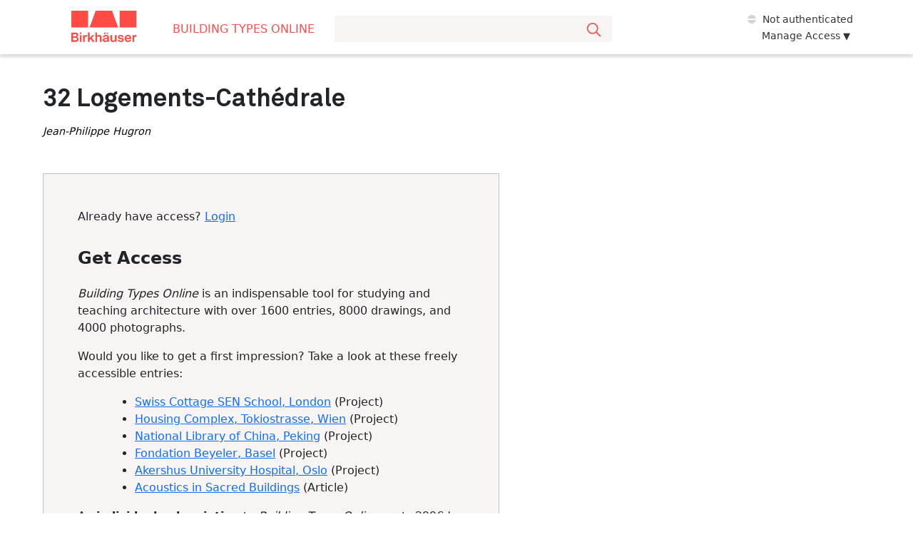

--- FILE ---
content_type: text/html; charset=UTF-8
request_url: https://bdt.degruyter.com/entry/bdt_23_226-32-logements-cathedrale/
body_size: 15377
content:
<!doctype html>
<html dir="ltr" lang="en-US" prefix="og: https://ogp.me/ns#">

<head>
    <meta charset="UTF-8">
    <meta name="viewport" content="width=device-width, initial-scale=1">
    <link rel="profile" href="https://gmpg.org/xfn/11">
            <!-- Hotjar Tracking Code -->
        <script>
            (function(h, o, t, j, a, r) {
                h.hj = h.hj || function() {
                    (h.hj.q = h.hj.q || []).push(arguments)
                };
                h._hjSettings = {
                    hjid: 3340412,
                    hjsv: 6
                };
                a = o.getElementsByTagName('head')[0];
                r = o.createElement('script');
                r.async = 1;
                r.src = t + h._hjSettings.hjid + j + h._hjSettings.hjsv;
                a.appendChild(r);
            })(window, document, 'https://static.hotjar.com/c/hotjar-', '.js?sv=');
        </script>
        <!-- Google tag (gtag.js) -->
    <script async src=https://www.googletagmanager.com/gtag/js?id=G-BPQZ0ZC4LX></script>
    <script>
        window.dataLayer = window.dataLayer || [];

        function gtag() {
            dataLayer.push(arguments);
        }
        gtag('js', new Date());
        gtag('config', 'G-BPQZ0ZC4LX');
    </script>

            <script>
            var _ll = _ll || [];

            _ll.push([
                "setDefaults", {
                    "pid": 'b37de8062c3a56bd',
                    "sid": '7333a06mc12f0q64h3mgs58h0o',
                    "url": 'https://bdt.degruyter.com/entry/bdt_23_226-32-logements-cathedrale/',
                    "plid": "bdt",
                    "plname": "Building Types Online",
                    "dbid": "bdt",
                    "dbname": "Building Types Online"
                }
            ]);
        </script>
    
    <!-- load Akkurat-Light.woff2 from theme folder-->
    <link rel="preload" href="https://bdt.degruyter.com/wp-content/themes/dg-database/typography/Akkurat-Light.woff2" as="font" type="font/woff2" crossorigin>

    <title>(BDT_23_226) 32 Logements-Cathédrale - Building Types Online</title>

		<!-- All in One SEO 4.9.2 - aioseo.com -->
	<meta name="description" content="Architect Sophie Delhay employed the same basic principle of the housing estate Unité(s) in Dijon in a slightly looser form for another project with 32 units for the social housing association Habellis completed in 2020. As before, a basic unit of 3.60 × 3.60 m is used as a point of departure. This square is" />
	<meta name="robots" content="max-image-preview:large" />
	<link rel="canonical" href="https://bdt.degruyter.com/entry/bdt_23_226-32-logements-cathedrale/" />
	<meta name="generator" content="All in One SEO (AIOSEO) 4.9.2" />
		<meta property="og:locale" content="en_US" />
		<meta property="og:site_name" content="Building Types Online - Building Types Online is an indispensable tool for studying and teaching architecture with over 1600 entries, 8000 drawings, and 4000 photographs." />
		<meta property="og:type" content="article" />
		<meta property="og:title" content="(BDT_23_226) 32 Logements-Cathédrale - Building Types Online" />
		<meta property="og:description" content="Architect Sophie Delhay employed the same basic principle of the housing estate Unité(s) in Dijon in a slightly looser form for another project with 32 units for the social housing association Habellis completed in 2020. As before, a basic unit of 3.60 × 3.60 m is used as a point of departure. This square is" />
		<meta property="og:url" content="https://bdt.degruyter.com/entry/bdt_23_226-32-logements-cathedrale/" />
		<meta property="article:published_time" content="2025-12-18T19:17:02+00:00" />
		<meta property="article:modified_time" content="2025-12-18T19:17:02+00:00" />
		<meta name="twitter:card" content="summary_large_image" />
		<meta name="twitter:title" content="(BDT_23_226) 32 Logements-Cathédrale - Building Types Online" />
		<meta name="twitter:description" content="Architect Sophie Delhay employed the same basic principle of the housing estate Unité(s) in Dijon in a slightly looser form for another project with 32 units for the social housing association Habellis completed in 2020. As before, a basic unit of 3.60 × 3.60 m is used as a point of departure. This square is" />
		<script type="application/ld+json" class="aioseo-schema">
			{"@context":"https:\/\/schema.org","@graph":[{"@type":"BreadcrumbList","@id":"https:\/\/bdt.degruyter.com\/entry\/bdt_23_226-32-logements-cathedrale\/#breadcrumblist","itemListElement":[{"@type":"ListItem","@id":"https:\/\/bdt.degruyter.com#listItem","position":1,"name":"Home","item":"https:\/\/bdt.degruyter.com","nextItem":{"@type":"ListItem","@id":"https:\/\/bdt.degruyter.com\/entry-type\/project\/#listItem","name":"Project"}},{"@type":"ListItem","@id":"https:\/\/bdt.degruyter.com\/entry-type\/project\/#listItem","position":2,"name":"Project","item":"https:\/\/bdt.degruyter.com\/entry-type\/project\/","nextItem":{"@type":"ListItem","@id":"https:\/\/bdt.degruyter.com\/entry\/bdt_23_226-32-logements-cathedrale\/#listItem","name":"(BDT_23_226) 32 Logements-Cath\u00e9drale"},"previousItem":{"@type":"ListItem","@id":"https:\/\/bdt.degruyter.com#listItem","name":"Home"}},{"@type":"ListItem","@id":"https:\/\/bdt.degruyter.com\/entry\/bdt_23_226-32-logements-cathedrale\/#listItem","position":3,"name":"(BDT_23_226) 32 Logements-Cath\u00e9drale","previousItem":{"@type":"ListItem","@id":"https:\/\/bdt.degruyter.com\/entry-type\/project\/#listItem","name":"Project"}}]},{"@type":"Organization","@id":"https:\/\/bdt.degruyter.com\/#organization","name":"Building Types Online","description":"Building Types Online is an indispensable tool for studying and teaching architecture with over 1600 entries, 8000 drawings, and 4000 photographs.","url":"https:\/\/bdt.degruyter.com\/"},{"@type":"WebPage","@id":"https:\/\/bdt.degruyter.com\/entry\/bdt_23_226-32-logements-cathedrale\/#webpage","url":"https:\/\/bdt.degruyter.com\/entry\/bdt_23_226-32-logements-cathedrale\/","name":"(BDT_23_226) 32 Logements-Cath\u00e9drale - Building Types Online","description":"Architect Sophie Delhay employed the same basic principle of the housing estate Unit\u00e9(s) in Dijon in a slightly looser form for another project with 32 units for the social housing association Habellis completed in 2020. As before, a basic unit of 3.60 \u00d7 3.60 m is used as a point of departure. This square is","inLanguage":"en-US","isPartOf":{"@id":"https:\/\/bdt.degruyter.com\/#website"},"breadcrumb":{"@id":"https:\/\/bdt.degruyter.com\/entry\/bdt_23_226-32-logements-cathedrale\/#breadcrumblist"},"image":{"@type":"ImageObject","url":"https:\/\/bdt-cdn.s3.eu-central-1.amazonaws.com\/wp-content\/uploads\/2025\/11\/BDT_23_226_Photo01-scaled-e1699785284680.jpg","@id":"https:\/\/bdt.degruyter.com\/entry\/bdt_23_226-32-logements-cathedrale\/#mainImage","width":465,"height":372},"primaryImageOfPage":{"@id":"https:\/\/bdt.degruyter.com\/entry\/bdt_23_226-32-logements-cathedrale\/#mainImage"},"datePublished":"2025-12-18T19:17:02+00:00","dateModified":"2025-12-18T19:17:02+00:00"},{"@type":"WebSite","@id":"https:\/\/bdt.degruyter.com\/#website","url":"https:\/\/bdt.degruyter.com\/","name":"Building Types Online","description":"Building Types Online is an indispensable tool for studying and teaching architecture with over 1600 entries, 8000 drawings, and 4000 photographs.","inLanguage":"en-US","publisher":{"@id":"https:\/\/bdt.degruyter.com\/#organization"}}]}
		</script>
		<!-- All in One SEO -->

<link rel="alternate" type="application/rss+xml" title="Building Types Online &raquo; Feed" href="https://bdt.degruyter.com/feed/" />
<link rel="alternate" type="application/rss+xml" title="Building Types Online &raquo; Comments Feed" href="https://bdt.degruyter.com/comments/feed/" />
<link rel="alternate" title="oEmbed (JSON)" type="application/json+oembed" href="https://bdt.degruyter.com/wp-json/oembed/1.0/embed?url=https%3A%2F%2Fbdt.degruyter.com%2Fentry%2Fbdt_23_226-32-logements-cathedrale%2F" />
<link rel="alternate" title="oEmbed (XML)" type="text/xml+oembed" href="https://bdt.degruyter.com/wp-json/oembed/1.0/embed?url=https%3A%2F%2Fbdt.degruyter.com%2Fentry%2Fbdt_23_226-32-logements-cathedrale%2F&#038;format=xml" />
<style id='wp-img-auto-sizes-contain-inline-css'>
img:is([sizes=auto i],[sizes^="auto," i]){contain-intrinsic-size:3000px 1500px}
/*# sourceURL=wp-img-auto-sizes-contain-inline-css */
</style>
<style id='wp-block-library-inline-css'>
:root{--wp-block-synced-color:#7a00df;--wp-block-synced-color--rgb:122,0,223;--wp-bound-block-color:var(--wp-block-synced-color);--wp-editor-canvas-background:#ddd;--wp-admin-theme-color:#007cba;--wp-admin-theme-color--rgb:0,124,186;--wp-admin-theme-color-darker-10:#006ba1;--wp-admin-theme-color-darker-10--rgb:0,107,160.5;--wp-admin-theme-color-darker-20:#005a87;--wp-admin-theme-color-darker-20--rgb:0,90,135;--wp-admin-border-width-focus:2px}@media (min-resolution:192dpi){:root{--wp-admin-border-width-focus:1.5px}}.wp-element-button{cursor:pointer}:root .has-very-light-gray-background-color{background-color:#eee}:root .has-very-dark-gray-background-color{background-color:#313131}:root .has-very-light-gray-color{color:#eee}:root .has-very-dark-gray-color{color:#313131}:root .has-vivid-green-cyan-to-vivid-cyan-blue-gradient-background{background:linear-gradient(135deg,#00d084,#0693e3)}:root .has-purple-crush-gradient-background{background:linear-gradient(135deg,#34e2e4,#4721fb 50%,#ab1dfe)}:root .has-hazy-dawn-gradient-background{background:linear-gradient(135deg,#faaca8,#dad0ec)}:root .has-subdued-olive-gradient-background{background:linear-gradient(135deg,#fafae1,#67a671)}:root .has-atomic-cream-gradient-background{background:linear-gradient(135deg,#fdd79a,#004a59)}:root .has-nightshade-gradient-background{background:linear-gradient(135deg,#330968,#31cdcf)}:root .has-midnight-gradient-background{background:linear-gradient(135deg,#020381,#2874fc)}:root{--wp--preset--font-size--normal:16px;--wp--preset--font-size--huge:42px}.has-regular-font-size{font-size:1em}.has-larger-font-size{font-size:2.625em}.has-normal-font-size{font-size:var(--wp--preset--font-size--normal)}.has-huge-font-size{font-size:var(--wp--preset--font-size--huge)}.has-text-align-center{text-align:center}.has-text-align-left{text-align:left}.has-text-align-right{text-align:right}.has-fit-text{white-space:nowrap!important}#end-resizable-editor-section{display:none}.aligncenter{clear:both}.items-justified-left{justify-content:flex-start}.items-justified-center{justify-content:center}.items-justified-right{justify-content:flex-end}.items-justified-space-between{justify-content:space-between}.screen-reader-text{border:0;clip-path:inset(50%);height:1px;margin:-1px;overflow:hidden;padding:0;position:absolute;width:1px;word-wrap:normal!important}.screen-reader-text:focus{background-color:#ddd;clip-path:none;color:#444;display:block;font-size:1em;height:auto;left:5px;line-height:normal;padding:15px 23px 14px;text-decoration:none;top:5px;width:auto;z-index:100000}html :where(.has-border-color){border-style:solid}html :where([style*=border-top-color]){border-top-style:solid}html :where([style*=border-right-color]){border-right-style:solid}html :where([style*=border-bottom-color]){border-bottom-style:solid}html :where([style*=border-left-color]){border-left-style:solid}html :where([style*=border-width]){border-style:solid}html :where([style*=border-top-width]){border-top-style:solid}html :where([style*=border-right-width]){border-right-style:solid}html :where([style*=border-bottom-width]){border-bottom-style:solid}html :where([style*=border-left-width]){border-left-style:solid}html :where(img[class*=wp-image-]){height:auto;max-width:100%}:where(figure){margin:0 0 1em}html :where(.is-position-sticky){--wp-admin--admin-bar--position-offset:var(--wp-admin--admin-bar--height,0px)}@media screen and (max-width:600px){html :where(.is-position-sticky){--wp-admin--admin-bar--position-offset:0px}}

/*# sourceURL=wp-block-library-inline-css */
</style><style id='global-styles-inline-css'>
:root{--wp--preset--aspect-ratio--square: 1;--wp--preset--aspect-ratio--4-3: 4/3;--wp--preset--aspect-ratio--3-4: 3/4;--wp--preset--aspect-ratio--3-2: 3/2;--wp--preset--aspect-ratio--2-3: 2/3;--wp--preset--aspect-ratio--16-9: 16/9;--wp--preset--aspect-ratio--9-16: 9/16;--wp--preset--color--black: #000000;--wp--preset--color--cyan-bluish-gray: #abb8c3;--wp--preset--color--white: #ffffff;--wp--preset--color--pale-pink: #f78da7;--wp--preset--color--vivid-red: #cf2e2e;--wp--preset--color--luminous-vivid-orange: #ff6900;--wp--preset--color--luminous-vivid-amber: #fcb900;--wp--preset--color--light-green-cyan: #7bdcb5;--wp--preset--color--vivid-green-cyan: #00d084;--wp--preset--color--pale-cyan-blue: #8ed1fc;--wp--preset--color--vivid-cyan-blue: #0693e3;--wp--preset--color--vivid-purple: #9b51e0;--wp--preset--gradient--vivid-cyan-blue-to-vivid-purple: linear-gradient(135deg,rgb(6,147,227) 0%,rgb(155,81,224) 100%);--wp--preset--gradient--light-green-cyan-to-vivid-green-cyan: linear-gradient(135deg,rgb(122,220,180) 0%,rgb(0,208,130) 100%);--wp--preset--gradient--luminous-vivid-amber-to-luminous-vivid-orange: linear-gradient(135deg,rgb(252,185,0) 0%,rgb(255,105,0) 100%);--wp--preset--gradient--luminous-vivid-orange-to-vivid-red: linear-gradient(135deg,rgb(255,105,0) 0%,rgb(207,46,46) 100%);--wp--preset--gradient--very-light-gray-to-cyan-bluish-gray: linear-gradient(135deg,rgb(238,238,238) 0%,rgb(169,184,195) 100%);--wp--preset--gradient--cool-to-warm-spectrum: linear-gradient(135deg,rgb(74,234,220) 0%,rgb(151,120,209) 20%,rgb(207,42,186) 40%,rgb(238,44,130) 60%,rgb(251,105,98) 80%,rgb(254,248,76) 100%);--wp--preset--gradient--blush-light-purple: linear-gradient(135deg,rgb(255,206,236) 0%,rgb(152,150,240) 100%);--wp--preset--gradient--blush-bordeaux: linear-gradient(135deg,rgb(254,205,165) 0%,rgb(254,45,45) 50%,rgb(107,0,62) 100%);--wp--preset--gradient--luminous-dusk: linear-gradient(135deg,rgb(255,203,112) 0%,rgb(199,81,192) 50%,rgb(65,88,208) 100%);--wp--preset--gradient--pale-ocean: linear-gradient(135deg,rgb(255,245,203) 0%,rgb(182,227,212) 50%,rgb(51,167,181) 100%);--wp--preset--gradient--electric-grass: linear-gradient(135deg,rgb(202,248,128) 0%,rgb(113,206,126) 100%);--wp--preset--gradient--midnight: linear-gradient(135deg,rgb(2,3,129) 0%,rgb(40,116,252) 100%);--wp--preset--font-size--small: 13px;--wp--preset--font-size--medium: 20px;--wp--preset--font-size--large: 36px;--wp--preset--font-size--x-large: 42px;--wp--preset--spacing--20: 0.44rem;--wp--preset--spacing--30: 0.67rem;--wp--preset--spacing--40: 1rem;--wp--preset--spacing--50: 1.5rem;--wp--preset--spacing--60: 2.25rem;--wp--preset--spacing--70: 3.38rem;--wp--preset--spacing--80: 5.06rem;--wp--preset--shadow--natural: 6px 6px 9px rgba(0, 0, 0, 0.2);--wp--preset--shadow--deep: 12px 12px 50px rgba(0, 0, 0, 0.4);--wp--preset--shadow--sharp: 6px 6px 0px rgba(0, 0, 0, 0.2);--wp--preset--shadow--outlined: 6px 6px 0px -3px rgb(255, 255, 255), 6px 6px rgb(0, 0, 0);--wp--preset--shadow--crisp: 6px 6px 0px rgb(0, 0, 0);}:where(.is-layout-flex){gap: 0.5em;}:where(.is-layout-grid){gap: 0.5em;}body .is-layout-flex{display: flex;}.is-layout-flex{flex-wrap: wrap;align-items: center;}.is-layout-flex > :is(*, div){margin: 0;}body .is-layout-grid{display: grid;}.is-layout-grid > :is(*, div){margin: 0;}:where(.wp-block-columns.is-layout-flex){gap: 2em;}:where(.wp-block-columns.is-layout-grid){gap: 2em;}:where(.wp-block-post-template.is-layout-flex){gap: 1.25em;}:where(.wp-block-post-template.is-layout-grid){gap: 1.25em;}.has-black-color{color: var(--wp--preset--color--black) !important;}.has-cyan-bluish-gray-color{color: var(--wp--preset--color--cyan-bluish-gray) !important;}.has-white-color{color: var(--wp--preset--color--white) !important;}.has-pale-pink-color{color: var(--wp--preset--color--pale-pink) !important;}.has-vivid-red-color{color: var(--wp--preset--color--vivid-red) !important;}.has-luminous-vivid-orange-color{color: var(--wp--preset--color--luminous-vivid-orange) !important;}.has-luminous-vivid-amber-color{color: var(--wp--preset--color--luminous-vivid-amber) !important;}.has-light-green-cyan-color{color: var(--wp--preset--color--light-green-cyan) !important;}.has-vivid-green-cyan-color{color: var(--wp--preset--color--vivid-green-cyan) !important;}.has-pale-cyan-blue-color{color: var(--wp--preset--color--pale-cyan-blue) !important;}.has-vivid-cyan-blue-color{color: var(--wp--preset--color--vivid-cyan-blue) !important;}.has-vivid-purple-color{color: var(--wp--preset--color--vivid-purple) !important;}.has-black-background-color{background-color: var(--wp--preset--color--black) !important;}.has-cyan-bluish-gray-background-color{background-color: var(--wp--preset--color--cyan-bluish-gray) !important;}.has-white-background-color{background-color: var(--wp--preset--color--white) !important;}.has-pale-pink-background-color{background-color: var(--wp--preset--color--pale-pink) !important;}.has-vivid-red-background-color{background-color: var(--wp--preset--color--vivid-red) !important;}.has-luminous-vivid-orange-background-color{background-color: var(--wp--preset--color--luminous-vivid-orange) !important;}.has-luminous-vivid-amber-background-color{background-color: var(--wp--preset--color--luminous-vivid-amber) !important;}.has-light-green-cyan-background-color{background-color: var(--wp--preset--color--light-green-cyan) !important;}.has-vivid-green-cyan-background-color{background-color: var(--wp--preset--color--vivid-green-cyan) !important;}.has-pale-cyan-blue-background-color{background-color: var(--wp--preset--color--pale-cyan-blue) !important;}.has-vivid-cyan-blue-background-color{background-color: var(--wp--preset--color--vivid-cyan-blue) !important;}.has-vivid-purple-background-color{background-color: var(--wp--preset--color--vivid-purple) !important;}.has-black-border-color{border-color: var(--wp--preset--color--black) !important;}.has-cyan-bluish-gray-border-color{border-color: var(--wp--preset--color--cyan-bluish-gray) !important;}.has-white-border-color{border-color: var(--wp--preset--color--white) !important;}.has-pale-pink-border-color{border-color: var(--wp--preset--color--pale-pink) !important;}.has-vivid-red-border-color{border-color: var(--wp--preset--color--vivid-red) !important;}.has-luminous-vivid-orange-border-color{border-color: var(--wp--preset--color--luminous-vivid-orange) !important;}.has-luminous-vivid-amber-border-color{border-color: var(--wp--preset--color--luminous-vivid-amber) !important;}.has-light-green-cyan-border-color{border-color: var(--wp--preset--color--light-green-cyan) !important;}.has-vivid-green-cyan-border-color{border-color: var(--wp--preset--color--vivid-green-cyan) !important;}.has-pale-cyan-blue-border-color{border-color: var(--wp--preset--color--pale-cyan-blue) !important;}.has-vivid-cyan-blue-border-color{border-color: var(--wp--preset--color--vivid-cyan-blue) !important;}.has-vivid-purple-border-color{border-color: var(--wp--preset--color--vivid-purple) !important;}.has-vivid-cyan-blue-to-vivid-purple-gradient-background{background: var(--wp--preset--gradient--vivid-cyan-blue-to-vivid-purple) !important;}.has-light-green-cyan-to-vivid-green-cyan-gradient-background{background: var(--wp--preset--gradient--light-green-cyan-to-vivid-green-cyan) !important;}.has-luminous-vivid-amber-to-luminous-vivid-orange-gradient-background{background: var(--wp--preset--gradient--luminous-vivid-amber-to-luminous-vivid-orange) !important;}.has-luminous-vivid-orange-to-vivid-red-gradient-background{background: var(--wp--preset--gradient--luminous-vivid-orange-to-vivid-red) !important;}.has-very-light-gray-to-cyan-bluish-gray-gradient-background{background: var(--wp--preset--gradient--very-light-gray-to-cyan-bluish-gray) !important;}.has-cool-to-warm-spectrum-gradient-background{background: var(--wp--preset--gradient--cool-to-warm-spectrum) !important;}.has-blush-light-purple-gradient-background{background: var(--wp--preset--gradient--blush-light-purple) !important;}.has-blush-bordeaux-gradient-background{background: var(--wp--preset--gradient--blush-bordeaux) !important;}.has-luminous-dusk-gradient-background{background: var(--wp--preset--gradient--luminous-dusk) !important;}.has-pale-ocean-gradient-background{background: var(--wp--preset--gradient--pale-ocean) !important;}.has-electric-grass-gradient-background{background: var(--wp--preset--gradient--electric-grass) !important;}.has-midnight-gradient-background{background: var(--wp--preset--gradient--midnight) !important;}.has-small-font-size{font-size: var(--wp--preset--font-size--small) !important;}.has-medium-font-size{font-size: var(--wp--preset--font-size--medium) !important;}.has-large-font-size{font-size: var(--wp--preset--font-size--large) !important;}.has-x-large-font-size{font-size: var(--wp--preset--font-size--x-large) !important;}
/*# sourceURL=global-styles-inline-css */
</style>

<style id='classic-theme-styles-inline-css'>
/*! This file is auto-generated */
.wp-block-button__link{color:#fff;background-color:#32373c;border-radius:9999px;box-shadow:none;text-decoration:none;padding:calc(.667em + 2px) calc(1.333em + 2px);font-size:1.125em}.wp-block-file__button{background:#32373c;color:#fff;text-decoration:none}
/*# sourceURL=/wp-includes/css/classic-themes.min.css */
</style>
<link rel='stylesheet' id='search-filter-plugin-styles-css' href='https://bdt.degruyter.com/wp-content/plugins/search-filter-pro/public/assets/css/search-filter.min.css?ver=2.5.19' media='all' />
<link rel='stylesheet' id='mco-style-css' href='https://bdt.degruyter.com/wp-content/themes/dg-database/style.css?ver=1.2.5' media='all' />
<link rel='stylesheet' id='bootstrap-css' href='https://bdt.degruyter.com/wp-content/themes/dg-database/bootstrap.min.css?ver=20220913' media='all' />
<link rel='stylesheet' id='swiper-bundle-css' href='https://bdt.degruyter.com/wp-content/themes/dg-database/swiper-bundle.min.css' media='all' />
<script src="https://bdt.degruyter.com/wp-includes/js/jquery/jquery.min.js?ver=3.7.1" id="jquery-core-js"></script>
<script src="https://bdt.degruyter.com/wp-includes/js/jquery/jquery-migrate.min.js?ver=3.4.1" id="jquery-migrate-js"></script>
<script id="search-filter-plugin-build-js-extra">
var SF_LDATA = {"ajax_url":"https://bdt.degruyter.com/wp-admin/admin-ajax.php","home_url":"https://bdt.degruyter.com/","extensions":[]};
//# sourceURL=search-filter-plugin-build-js-extra
</script>
<script src="https://bdt.degruyter.com/wp-content/plugins/search-filter-pro/public/assets/js/search-filter-build.min.js?ver=2.5.19" id="search-filter-plugin-build-js"></script>
<script src="https://bdt.degruyter.com/wp-content/plugins/search-filter-pro/public/assets/js/chosen.jquery.min.js?ver=2.5.19" id="search-filter-plugin-chosen-js"></script>
<link rel="https://api.w.org/" href="https://bdt.degruyter.com/wp-json/" /><link rel="alternate" title="JSON" type="application/json" href="https://bdt.degruyter.com/wp-json/wp/v2/entry/50317" /><link rel="EditURI" type="application/rsd+xml" title="RSD" href="https://bdt.degruyter.com/xmlrpc.php?rsd" />
<meta name="generator" content="WordPress 6.9" />
<link rel='shortlink' href='https://bdt.degruyter.com/?p=50317' />
 <style> #h5vpQuickPlayer { width: 100%; max-width: 100%; margin: 0 auto; } </style> <link rel="icon" type="image/png" sizes="32x32" href="https://bdt.degruyter.com/wp-content/themes/dg-database/images/BDT_32x32.png" /><link rel="apple-touch-icon" sizes="180x180" href="https://bdt.degruyter.com/wp-content/themes/dg-database/images/BDT_180x180.png"><link rel="icon" type="image/svg+xml" href="https://bdt.degruyter.com/wp-content/themes/dg-database/images/BDT_32x32.svg" /></head>

<body class="wp-singular entry-template-default single single-entry postid-50317 wp-theme-dg-database no-sidebar">
	<div id="page" class="site">
		<a class="skip-link screen-reader-text" href="#content">Skip to content</a>
		<header id="masthead" class="site-header">
			<div id="page-banner">
				<div id="nav-bar">
    <div id="nav-bar-container">
        <a id="nav-bar-logo" href="https://bdt.degruyter.com"><svg width="92" height="44" viewBox="0 0 92 44" fill="none" xmlns="http://www.w3.org/2000/svg">
                <path d="M25.5982 23.4667L34.1317 0.00146667H57.0822L65.6171 23.4681L25.5982 23.4667ZM23.5384 0H-0.0020752V23.4667H23.5384V0ZM91.2174 0.00146667H67.6769V23.4681H91.2174V0.00146667ZM7.72657 36.8793C8.36364 36.6681 8.8521 36.2839 9.19638 35.7236C9.53919 35.1633 9.7128 34.5547 9.7128 33.8961C9.7128 33.3476 9.57745 32.8284 9.30967 32.3356C9.04043 31.8457 8.64465 31.4512 8.12088 31.152C7.5971 30.8543 6.95415 30.7047 6.1935 30.7047H-0.0020752V43.7639H5.87423C6.75994 43.7639 7.52795 43.5937 8.17678 43.252C8.82562 42.9103 9.31997 42.4527 9.65542 41.8807C9.99235 41.3087 10.1615 40.6985 10.1615 40.0517C10.1615 39.3184 9.94821 38.6599 9.52448 38.0747C9.10075 37.4895 8.50047 37.092 7.72657 36.8793ZM2.39317 32.9428H5.57409C6.12434 32.9428 6.53925 33.0792 6.82026 33.3535C7.09981 33.6277 7.24105 33.9753 7.24105 34.3977C7.24105 34.6852 7.1719 34.9492 7.03654 35.1927C6.89824 35.4332 6.69226 35.6268 6.41713 35.7705C6.142 35.9143 5.81243 35.9847 5.42549 35.9847H2.39317V32.9428ZM7.48381 40.5929C7.33374 40.8789 7.10422 41.1063 6.79084 41.2735C6.47892 41.4421 6.09345 41.5257 5.63147 41.5257H2.39317V37.9251H5.74328C6.15524 37.9251 6.50688 38.0028 6.79966 38.1583C7.09539 38.3152 7.31903 38.5264 7.47498 38.7919C7.63094 39.0603 7.70892 39.3551 7.70892 39.6792C7.70892 40.0019 7.63388 40.3069 7.48381 40.5929ZM11.9197 30.4055H14.3547V32.8123H11.9197V30.4055ZM11.958 43.7639H14.2988V34.1557H11.958V43.7639ZM19.6749 34.5385C20.0912 34.21 20.6179 34.0443 21.255 34.0443H22.0981V36.3191H21.255C20.4061 36.3191 19.7955 36.5567 19.4218 37.0289C19.0481 37.5027 18.8598 38.192 18.8598 39.1013V43.7639H16.5204V34.1557H18.7847V35.9099C18.9598 35.3247 19.2555 34.8671 19.6749 34.5385ZM28.7556 38.0923L32.7251 43.7639H29.8988L27.1828 39.7525L25.6659 41.3204V43.7639H23.3281V30.4993H25.6659V38.4648L29.4692 34.1557H32.5177L28.7556 38.0923ZM39.1208 33.9885C40.2184 33.9885 41.0408 34.2965 41.5926 34.9111C42.1413 35.5271 42.415 36.3939 42.415 37.5159V43.7639H40.0757V37.8884C40.0757 37.2915 39.9138 36.8339 39.5887 36.5156C39.2635 36.1988 38.8339 36.0404 38.2984 36.0404C37.8614 36.0404 37.4685 36.1401 37.1169 36.3396C36.7697 36.5376 36.4975 36.8295 36.3048 37.2167C36.1106 37.6009 36.0135 38.0615 36.0135 38.5968V43.7639H33.6726V30.4993H36.0135V35.5931C36.3004 35.0695 36.7123 34.672 37.2493 34.3977C37.7849 34.1249 38.4102 33.9885 39.1208 33.9885ZM51.5061 32.868H49.4669V30.7795H51.5061V32.868ZM47.8926 30.7795H45.8534V32.868H47.8926V30.7795ZM51.7694 34.7893C52.4153 35.3247 52.7405 36.1401 52.7405 37.2343V43.7639H50.5688V42.086C50.2569 42.6815 49.8185 43.1464 49.2506 43.4764C48.6827 43.8049 48 43.9707 47.2011 43.9707C46.2389 43.9707 45.4664 43.7213 44.8809 43.2241C44.2924 42.7269 43.9996 42.0244 43.9996 41.1151C43.9996 40.1705 44.2997 39.4797 44.8985 39.0441C45.4973 38.61 46.2521 38.3357 47.1628 38.2228L49.202 37.9617C49.4521 37.9251 49.6655 37.8752 49.8406 37.8136C50.0156 37.7505 50.1554 37.6581 50.2613 37.5335C50.3673 37.4088 50.4202 37.2284 50.4202 36.9923C50.4202 36.6051 50.2775 36.3176 49.9892 36.124C49.7023 35.9319 49.2668 35.8351 48.6782 35.8351C48.0044 35.8351 47.4924 35.9539 47.1437 36.1885C46.7965 36.4261 46.5714 36.7679 46.4713 37.2152H44.1688C44.3321 36.1211 44.8117 35.3085 45.6106 34.7805C46.4081 34.2525 47.4689 33.9885 48.7915 33.9885C50.1275 33.9885 51.1176 34.2555 51.7694 34.7893ZM50.0833 40.9288C50.3084 40.5812 50.4202 40.1896 50.4202 39.7525V39.2729C50.3187 39.3125 50.2172 39.3521 50.1216 39.3815C49.8715 39.4548 49.5095 39.5237 49.0372 39.5853L47.8926 39.7525C47.4188 39.8039 47.0422 39.9124 46.7612 40.0796C46.4816 40.2483 46.3389 40.5313 46.3389 40.9288C46.3389 41.3013 46.4669 41.5829 46.7229 41.7677C46.9789 41.954 47.3512 42.0493 47.8367 42.0493C48.3354 42.0493 48.7783 41.9496 49.1667 41.7501C49.5522 41.5521 49.8582 41.2779 50.0833 40.9288ZM61.037 34.1557H63.3764V43.7639H61.1871V42.086C60.9267 42.7196 60.5294 43.1933 59.9998 43.5043C59.4672 43.8137 58.8463 43.9707 58.1371 43.9707C57.0749 43.9707 56.2598 43.6597 55.683 43.0379C55.1107 42.416 54.8238 41.5521 54.8238 40.4433V34.1557H57.1646V40.1265C57.1646 40.7235 57.3206 41.1781 57.6398 41.4891C57.9576 41.8 58.3858 41.954 58.9243 41.954C59.5599 41.954 60.0719 41.7193 60.4573 41.2456C60.8443 40.7733 61.037 40.1456 61.037 39.3609V34.1557ZM72.0613 38.6335C72.4924 38.8212 72.8441 39.0969 73.1192 39.4651C73.3943 39.8317 73.5312 40.3201 73.5312 40.9288C73.5312 41.9115 73.1633 42.6639 72.4277 43.186C71.692 43.7081 70.7298 43.9707 69.544 43.9707C68.3346 43.9707 67.2944 43.7023 66.4278 43.1684C65.5612 42.6331 65.0786 41.8308 64.9786 40.7616H67.3341C67.4239 41.2324 67.6666 41.5859 68.0653 41.8147C68.4655 42.0464 68.9819 42.1608 69.619 42.1608C70.1546 42.1608 70.568 42.0757 70.8549 41.9085C71.1418 41.7399 71.2845 41.4891 71.2845 41.1532C71.2845 40.8159 71.1521 40.5753 70.8828 40.4243C70.6151 40.2747 70.2061 40.1515 69.6558 40.0517L68.367 39.8479C67.752 39.7349 67.2223 39.5824 66.7736 39.3903C66.3263 39.1967 65.954 38.9048 65.6598 38.5132C65.3685 38.1201 65.2228 37.6083 65.2228 36.9732C65.2228 36.014 65.5642 35.2777 66.2512 34.7615C66.9354 34.2467 67.8991 33.9885 69.1335 33.9885C70.3797 33.9885 71.3743 34.2555 72.1172 34.7893C72.8603 35.3247 73.2766 36.1137 73.362 37.158H71.0594C71.0094 36.6989 70.8078 36.3543 70.4518 36.124C70.0972 35.8937 69.6264 35.7793 69.0393 35.7793C68.5273 35.7793 68.1345 35.8659 67.8608 36.0389C67.5842 36.2149 67.4474 36.4687 67.4474 36.8045C67.4474 37.1419 67.5754 37.3912 67.8314 37.5511C68.0874 37.7139 68.4714 37.8444 68.9819 37.9441L70.5165 38.2052C71.1182 38.3049 71.6317 38.4487 72.0613 38.6335ZM81.9837 34.65C81.3083 34.2085 80.4741 33.9885 79.4751 33.9885C78.4894 33.9885 77.636 34.2085 76.918 34.65C76.203 35.0929 75.6557 35.6987 75.282 36.4701C74.9068 37.2416 74.7214 38.1113 74.7214 39.0823C74.7214 40.1265 74.923 41.0153 75.3276 41.7501C75.7337 42.4835 76.2986 43.0379 77.0225 43.4104C77.7464 43.7844 78.5747 43.9707 79.5134 43.9707C80.661 43.9707 81.6217 43.6993 82.3942 43.1596C83.1681 42.6169 83.6801 41.8381 83.9302 40.8159H81.6114C81.4467 41.2148 81.198 41.514 80.8596 41.712C80.5242 41.9129 80.0872 42.0112 79.5487 42.0112C78.9749 42.0112 78.4982 41.8997 78.1171 41.6753C77.7361 41.4509 77.4551 41.1195 77.2653 40.678C77.1476 40.3949 77.0696 40.0649 77.0255 39.6983H83.9861V39.1013C83.9861 38.1069 83.8213 37.2255 83.4888 36.4599C83.1607 35.6943 82.6575 35.0929 81.9837 34.65ZM77.0975 37.9251C77.1387 37.7256 77.1888 37.5364 77.2564 37.3663C77.4374 36.9043 77.714 36.5537 78.0818 36.3103C78.4496 36.0697 78.9131 35.948 79.4751 35.948C79.9239 35.948 80.3049 36.0243 80.6168 36.1797C80.9273 36.3352 81.1759 36.5625 81.3554 36.8603C81.5379 37.1609 81.6453 37.5144 81.6835 37.9251H77.0975ZM91.2174 34.0443V36.3191H90.3744C89.5269 36.3191 88.9149 36.5567 88.5397 37.0289C88.1675 37.5027 87.9777 38.192 87.9777 39.1013V43.7639H85.6383V34.1557H87.9012V35.9099C88.0777 35.3247 88.3749 34.8671 88.7942 34.5385C89.2121 34.21 89.7388 34.0443 90.3744 34.0443H91.2174Z" fill="currentColor" />
            </svg>
        </a>
        <h1 id="navbar-top-title" title="Building Types Online">
            <a href="https://bdt.degruyter.com">Building Types Online</a>
        </h1>
        <div id="search-bar-container">
            <div class="search-bar">
                                    <form role="search" method="get" class="search-form ms-2" action="https://bdt.degruyter.com/">
    <label style="width:100%">
        <span class="screen-reader-text">Start Exploring the Database...</span>
        <input id="search-input" type="search" class="ps-4 search-field" placeholder="" value="" name="s" title="Start Exploring the Database..." style="width:100%" />
    </label>
    <button type="submit" class="search-submit">
        <svg width="21" height="21" viewBox="0 0 21 21" fill="none" xmlns="http://www.w3.org/2000/svg">
            <circle cx="8.68407" cy="8.85143" r="7.05777" stroke="currentColor" stroke-width="1.66667" />
            <path d="M13.8545 14.0215L19.8408 20.0079" stroke="currentColor" stroke-width="1.66667" />
        </svg>
    </button>
</form>                            </div>
        </div>
        <nav id="site-navigation" class="main-navigation">
            <div id="d-menu" class="menu-container">
                            </div>
        </nav>
        <div id="nav-user-container">
            <button id="nav-user" class="nav-button" type="button">
                <span id="user-icon-container">
                    <img id="status-icon" src="https://bdt.degruyter.com/wp-content/themes/dg-database/images/1x1.png" alt="user icon">
                    <img id="user-icon" src="https://bdt.degruyter.com/wp-content/themes/dg-database/images/userIcon.svg" alt="user icon">
                    <span id="user-text">Checking Authentication...</span>
                </span>
                <span id="access-text">Manage Access</span>
            </button>
            <div id="user-submenu">
                <div id="tzusht"></div>
                <a href="https://bdt.degruyter.com/log-in">Sign In / Sign Up</a>
            </div>
        </div>
        <!-- <nav class="mobile-navigation">
            <div id="m-menu" class="menu-container">
                <button id="hamburger-menu" class="hamburger-menu" aria-label="Toggle navigation">
                    <img src="https://bdt.degruyter.com/wp-content/themes/dg-database/images/hamburger-menu.svg" alt="Menu">
                </button>
                <div id="mobile-menu-container" class="mobile-menu-container">
                    <div id="mobile-menu" class="mobile-menu"><ul>
<li class="page_item page-item-48285"><a href="https://bdt.degruyter.com/234-2/">234234</a></li>
<li class="page_item page-item-22661"><a href="https://bdt.degruyter.com/a-taxonomy-of-typological-classifications/">A Taxonomy of Typological Classifications</a></li>
<li class="page_item page-item-22669"><a href="https://bdt.degruyter.com/about-this-database/">About this database</a></li>
<li class="page_item page-item-22625"><a href="https://bdt.degruyter.com/cookie-policy/">Cookie Policy</a></li>
<li class="page_item page-item-22630"><a href="https://bdt.degruyter.com/imprint/">Imprint</a></li>
<li class="page_item page-item-22645"><a href="https://bdt.degruyter.com/paywall/">Paywall</a></li>
<li class="page_item page-item-22657"><a href="https://bdt.degruyter.com/preface/">Preface</a></li>
<li class="page_item page-item-23137"><a href="https://bdt.degruyter.com/privacy-policy/">Privacy Policy</a></li>
<li class="page_item page-item-22665"><a href="https://bdt.degruyter.com/project-team-and-acknowledgements/">Project Team and Acknowledgements</a></li>
<li class="page_item page-item-22655"><a href="https://bdt.degruyter.com/publications/">Publications</a></li>
<li class="page_item page-item-22636"><a href="https://bdt.degruyter.com/search-help/">Search Help</a></li>
<li class="page_item page-item-22649"><a href="https://bdt.degruyter.com/log-in/">x-log-in</a></li>
<li class="page_item page-item-22647"><a href="https://bdt.degruyter.com/log-out/">x-log-out</a></li>
<li class="page_item page-item-22643"><a href="https://bdt.degruyter.com/login-status/">x-login-status</a></li>
</ul></div>
                </div>
            </div>
        </nav> -->
    </div>
</div><!-- #nav-bar -->			</div>
		</header><!-- #masthead -->

		<div id="content" class="site-content">
<main id="primary" class="site-main">

	



<article id="post-50317" class="content-wrapper">
    <header class="entry-header">
        <h2></h2>
        <h1 class="entry-title">32 Logements-Cathédrale</h1>
        <p>Jean-Philippe Hugron</p>
    </header><!-- .entry-header -->
            <div class="bp_wrapper">
            <div class="paywall_wrapper">
                <!-- wp:paragraph -->
<p>Already have access? <a href="/log-in">Login</a></p>
<!-- /wp:paragraph -->

<!-- wp:heading {"level":4} -->
<h4 class="wp-block-heading">Get Access</h4>
<!-- /wp:heading -->

<!-- wp:paragraph -->
<p><em>Building Types Online</em> is an indispensable tool for studying and teaching architecture with over 1600 entries, 8000 drawings, and 4000 photographs.</p>
<!-- /wp:paragraph -->

<!-- wp:paragraph -->
<p>Would you like to get a first impression? Take a look at these freely accessible entries:</p>
<!-- /wp:paragraph -->

<!-- wp:list -->
<ul class="wp-block-list"><!-- wp:list-item -->
<li><a href="https://bdt.degruyter.com/entry/bdt_13_099/">Swiss Cottage SEN School, London</a> (Project)</li>
<!-- /wp:list-item -->

<!-- wp:list-item -->
<li><a href="https://bdt.degruyter.com/entry/bdt_16_027/">Housing Complex, Tokiostrasse, Wien</a> (Project)</li>
<!-- /wp:list-item -->

<!-- wp:list-item -->
<li><a href="https://bdt.degruyter.com/entry/bdt_17_023/">National Library of China, Peking</a> (Project)</li>
<!-- /wp:list-item -->

<!-- wp:list-item -->
<li><a href="https://bdt.degruyter.com/entry/bdt_07_033/">Fondation Beyeler, Basel</a> (Project)</li>
<!-- /wp:list-item -->

<!-- wp:list-item -->
<li><a href="https://bdt.degruyter.com/entry/bdt_21_042/">Akershus University Hospital, Oslo</a> (Project)</li>
<!-- /wp:list-item -->

<!-- wp:list-item -->
<li><a href="https://bdt.degruyter.com/entry/bdt_08_007/">Acoustics in Sacred Buildings</a> (Article)</li>
<!-- /wp:list-item --></ul>
<!-- /wp:list -->

<!-- wp:paragraph -->
<p></p>
<!-- /wp:paragraph -->

<!-- wp:paragraph -->
<p>An <strong>individual subscription</strong> to <em>Building Types Online</em> costs 299€ | 349$ | 249£ (incl. VAT) per year. If you are interested in such a subscription, please contact <a href="mailto:orders-journals@degruyter.com">orders-journals@degruyter.com</a>.</p>
<!-- /wp:paragraph -->

<!-- wp:paragraph {"className":""} -->
<p>For further information and prices for <strong>institutional access</strong>, please contact our <a href="https://www.degruyter.com/publishing/about-us/contact/sales?lang=en">Sales Team</a>.</p>
<!-- /wp:paragraph -->            </div>
        </div>

        
    
</main><!-- #main -->


</div><!-- #content -->

<footer id="colophon" class="site-footer">
	<div class="content-wrapper">

		<div class="row">
			<div class="col-sm-12 col-md-6 px-md-0 px-4 pb-4">
				<p class="bto_footer">
					<a href="https://bdt.degruyter.com/?full=true">
						Building<br>Types<br>Online					</a>
					<br><br>
					<a href="https://bdt.degruyter.com/?full=true">
						<svg width="100" height="49" viewBox="0 0 100 49" fill="none" xmlns="http://www.w3.org/2000/svg">
							<path d="M27.9276 25.9613L37.2368 0.362928H62.2738L71.5846 25.9629L27.9276 25.9613ZM25.6806 0.361328H0V25.9613H25.6806V0.361328ZM99.5122 0.362928H73.8316V25.9629H99.5122V0.362928ZM8.43125 40.5933C9.12623 40.3629 9.6591 39.9437 10.0347 39.3325C10.4087 38.7213 10.598 38.0573 10.598 37.3389C10.598 36.7405 10.4504 36.1741 10.1583 35.6365C9.86455 35.1021 9.43279 34.6717 8.8614 34.3453C8.29001 34.0205 7.58861 33.8573 6.7588 33.8573H0V48.1037H6.41051C7.37674 48.1037 8.21457 47.9181 8.92239 47.5453C9.63021 47.1725 10.1695 46.6733 10.5355 46.0493C10.903 45.4253 11.0876 44.7597 11.0876 44.0541C11.0876 43.2541 10.8549 42.5357 10.3926 41.8973C9.93035 41.2589 9.2755 40.8253 8.43125 40.5933ZM2.613 36.2989H6.08308C6.68337 36.2989 7.13599 36.4477 7.44255 36.7469C7.74751 37.0461 7.90159 37.4253 7.90159 37.8861C7.90159 38.1997 7.82615 38.4877 7.67849 38.7533C7.52762 39.0157 7.30291 39.2269 7.00277 39.3837C6.70263 39.5405 6.3431 39.6173 5.92098 39.6173H2.613V36.2989ZM8.16642 44.6445C8.00271 44.9565 7.75232 45.2045 7.41045 45.3869C7.07018 45.5709 6.64966 45.6621 6.14568 45.6621H2.613V41.7341H6.26766C6.71707 41.7341 7.10068 41.8189 7.42008 41.9885C7.74269 42.1597 7.98666 42.3901 8.15679 42.6797C8.32692 42.9725 8.41199 43.2941 8.41199 43.6477C8.41199 43.9997 8.33013 44.3325 8.16642 44.6445ZM13.0056 33.5309H15.6619V36.1565H13.0056V33.5309ZM13.0473 48.1037H15.6009V37.6221H13.0473V48.1037ZM21.4657 38.0397C21.92 37.6813 22.4946 37.5005 23.1896 37.5005H24.1092V39.9821H23.1896C22.2634 39.9821 21.5974 40.2413 21.1897 40.7565C20.782 41.2733 20.5766 42.0253 20.5766 43.0173V48.1037H18.0245V37.6221H20.4947V39.5357C20.6857 38.8973 21.0083 38.3981 21.4657 38.0397ZM31.372 41.9165L35.7024 48.1037H32.6191L29.6562 43.7277L28.0014 45.4381V48.1037H25.451V33.6333H28.0014V42.3229L32.1505 37.6221H35.4761L31.372 41.9165ZM42.6795 37.4397C43.8769 37.4397 44.7741 37.7757 45.376 38.4461C45.9746 39.1181 46.2732 40.0637 46.2732 41.2877V48.1037H43.7212V41.6941C43.7212 41.0429 43.5446 40.5437 43.1899 40.1965C42.8352 39.8509 42.3665 39.6781 41.7823 39.6781C41.3056 39.6781 40.877 39.7869 40.4934 40.0045C40.1146 40.2205 39.8177 40.5389 39.6075 40.9613C39.3956 41.3805 39.2897 41.8829 39.2897 42.4669V48.1037H36.736V33.6333H39.2897V39.1901C39.6026 38.6189 40.0521 38.1853 40.6379 37.8861C41.2221 37.5885 41.9043 37.4397 42.6795 37.4397ZM56.1907 36.2173H53.9661V33.9389H56.1907V36.2173ZM52.2487 33.9389H50.0241V36.2173H52.2487V33.9389ZM56.478 38.3133C57.1826 38.8973 57.5373 39.7869 57.5373 40.9805V48.1037H55.1683V46.2733C54.828 46.9229 54.3497 47.4301 53.7302 47.7901C53.1106 48.1485 52.3659 48.3293 51.4943 48.3293C50.4447 48.3293 49.602 48.0573 48.9632 47.5149C48.3212 46.9725 48.0018 46.2061 48.0018 45.2141C48.0018 44.1837 48.3292 43.4301 48.9825 42.9549C49.6357 42.4813 50.4591 42.1821 51.4526 42.0589L53.6772 41.7741C53.9501 41.7341 54.1828 41.6797 54.3738 41.6125C54.5648 41.5437 54.7173 41.4429 54.8328 41.3069C54.9484 41.1709 55.0062 40.9741 55.0062 40.7165C55.0062 40.2941 54.8505 39.9805 54.5359 39.7693C54.2229 39.5597 53.7478 39.4541 53.1058 39.4541C52.3707 39.4541 51.8121 39.5837 51.4317 39.8397C51.053 40.0989 50.8074 40.4717 50.6982 40.9597H48.1864C48.3645 39.7661 48.8878 38.8797 49.7593 38.3037C50.6292 37.7277 51.7865 37.4397 53.2294 37.4397C54.6868 37.4397 55.767 37.7309 56.478 38.3133ZM54.6386 45.0109C54.8842 44.6317 55.0062 44.2045 55.0062 43.7277V43.2045C54.8954 43.2477 54.7847 43.2909 54.6803 43.3229C54.4075 43.4029 54.0126 43.4781 53.4974 43.5453L52.2487 43.7277C51.7319 43.7837 51.321 43.9021 51.0144 44.0845C50.7095 44.2685 50.5538 44.5773 50.5538 45.0109C50.5538 45.4173 50.6934 45.7245 50.9727 45.9261C51.252 46.1293 51.6581 46.2333 52.1877 46.2333C52.7318 46.2333 53.2149 46.1245 53.6387 45.9069C54.0592 45.6909 54.393 45.3917 54.6386 45.0109ZM66.5881 37.6221H69.1401V48.1037H66.7518V46.2733C66.4677 46.9645 66.0344 47.4813 65.4566 47.8205C64.8755 48.1581 64.1982 48.3293 63.4246 48.3293C62.2657 48.3293 61.3765 47.9901 60.7474 47.3117C60.123 46.6333 59.81 45.6909 59.81 44.4813V37.6221H62.3636V44.1357C62.3636 44.7869 62.5338 45.2829 62.8821 45.6221C63.2288 45.9613 63.6958 46.1293 64.2833 46.1293C64.9766 46.1293 65.5352 45.8733 65.9557 45.3565C66.3778 44.8413 66.5881 44.1565 66.5881 43.3005V37.6221ZM78.6146 42.5069C79.0849 42.7117 79.4685 43.0125 79.7687 43.4141C80.0688 43.8141 80.2181 44.3469 80.2181 45.0109C80.2181 46.0829 79.8168 46.9037 79.0143 47.4733C78.2118 48.0429 77.1621 48.3293 75.8684 48.3293C74.5491 48.3293 73.4143 48.0365 72.4689 47.4541C71.5236 46.8701 70.9971 45.9949 70.888 44.8285H73.4576C73.5556 45.3421 73.8204 45.7277 74.2554 45.9773C74.6919 46.2301 75.2553 46.3549 75.9503 46.3549C76.5345 46.3549 76.9855 46.2621 77.2985 46.0797C77.6115 45.8957 77.7672 45.6221 77.7672 45.2557C77.7672 44.8877 77.6227 44.6253 77.329 44.4605C77.0369 44.2973 76.5907 44.1629 75.9904 44.0541L74.5844 43.8317C73.9135 43.7085 73.3357 43.5421 72.8461 43.3325C72.3582 43.1213 71.9521 42.8029 71.6311 42.3757C71.3133 41.9469 71.1544 41.3885 71.1544 40.6957C71.1544 39.6493 71.5268 38.8461 72.2763 38.2829C73.0227 37.7213 74.074 37.4397 75.4206 37.4397C76.7801 37.4397 77.8651 37.7309 78.6756 38.3133C79.4862 38.8973 79.9404 39.7581 80.0335 40.8973H77.5216C77.467 40.3965 77.2471 40.0205 76.8587 39.7693C76.4719 39.5181 75.9583 39.3933 75.3179 39.3933C74.7593 39.3933 74.3308 39.4877 74.0323 39.6765C73.7305 39.8685 73.5812 40.1453 73.5812 40.5117C73.5812 40.8797 73.7209 41.1517 74.0002 41.3261C74.2794 41.5037 74.6983 41.6461 75.2553 41.7549L76.9293 42.0397C77.5858 42.1485 78.146 42.3053 78.6146 42.5069ZM89.439 38.1613C88.7023 37.6797 87.7922 37.4397 86.7024 37.4397C85.627 37.4397 84.6961 37.6797 83.9128 38.1613C83.1328 38.6445 82.5357 39.3053 82.1281 40.1469C81.7188 40.9885 81.5165 41.9373 81.5165 42.9965C81.5165 44.1357 81.7364 45.1053 82.1778 45.9069C82.6208 46.7069 83.2371 47.3117 84.0268 47.7181C84.8165 48.1261 85.7201 48.3293 86.7441 48.3293C87.9961 48.3293 89.0441 48.0333 89.8868 47.4445C90.731 46.8525 91.2896 46.0029 91.5625 44.8877H89.0329C88.8531 45.3229 88.5819 45.6493 88.2127 45.8653C87.8468 46.0845 87.3701 46.1917 86.7827 46.1917C86.1567 46.1917 85.6367 46.0701 85.221 45.8253C84.8053 45.5805 84.4987 45.2189 84.2916 44.7373C84.1632 44.4285 84.0782 44.0685 84.03 43.6685H91.6234V43.0173C91.6234 41.9325 91.4437 40.9709 91.0809 40.1357C90.723 39.3005 90.1741 38.6445 89.439 38.1613ZM84.1087 41.7341C84.1536 41.5165 84.2082 41.3101 84.282 41.1245C84.4794 40.6205 84.7812 40.2381 85.1824 39.9725C85.5837 39.7101 86.0893 39.5773 86.7024 39.5773C87.1919 39.5773 87.6076 39.6605 87.9479 39.8301C88.2866 39.9997 88.5578 40.2477 88.7536 40.5725C88.9527 40.9005 89.0698 41.2861 89.1116 41.7341H84.1087ZM99.5122 37.5005V39.9821H98.5925C97.668 39.9821 97.0003 40.2413 96.591 40.7565C96.185 41.2733 95.9779 42.0253 95.9779 43.0173V48.1037H93.4259V37.6221H95.8944V39.5357C96.087 38.8973 96.4113 38.3981 96.8687 38.0397C97.3245 37.6813 97.8991 37.5005 98.5925 37.5005H99.5122Z" fill="white" />
						</svg>
					</a>
				</p>
			</div>
			<div class="col-sm-12 col-md-2 px-md-2 px-5">
							</div>
			<div class="col-sm-12 col-md-2 pe-md-1 px-5">
							</div>
			<div class="col-sm-12 col-md-2 pe-md-1 px-5">
				<p class="address_footer">Birkhäuser Verlag GmbH<br>Im Westfeld 8<br>4055 Basel<br>Switzerland</p>
				<p class="d-inline-block copyright_footer mt-5 pt-3">© 2026 Birkhäuser</p>
			</div>
		</div>
	</div>
	<div id="lang-code" data-code="en"></div>
</footer><!-- #colophon -->
</div><!-- #page -->

<script type="speculationrules">
{"prefetch":[{"source":"document","where":{"and":[{"href_matches":"/*"},{"not":{"href_matches":["/wp-*.php","/wp-admin/*","/wp-content/uploads/*","/wp-content/*","/wp-content/plugins/*","/wp-content/themes/dg-database/*","/*\\?(.+)"]}},{"not":{"selector_matches":"a[rel~=\"nofollow\"]"}},{"not":{"selector_matches":".no-prefetch, .no-prefetch a"}}]},"eagerness":"conservative"}]}
</script>

    <style>
        /* .plyr__progress input[type=range]::-ms-scrollbar-track {
            box-shadow: none !important;
        }

        .plyr__progress input[type=range]::-webkit-scrollbar-track {
            box-shadow: none !important;
        } */

        .plyr {
            input[type=range]::-webkit-slider-runnable-track {
                box-shadow: none;
            }

            input[type=range]::-moz-range-track {
                box-shadow: none;
            }

            input[type=range]::-ms-track {
                box-shadow: none;
            }
        }
    </style>
<script type="module" src="https://bdt.degruyter.com/wp-content/plugins/all-in-one-seo-pack/dist/Lite/assets/table-of-contents.95d0dfce.js?ver=4.9.2" id="aioseo/js/src/vue/standalone/blocks/table-of-contents/frontend.js-js"></script>
<script src="https://bdt.degruyter.com/wp-includes/js/jquery/ui/core.min.js?ver=1.13.3" id="jquery-ui-core-js"></script>
<script src="https://bdt.degruyter.com/wp-includes/js/jquery/ui/datepicker.min.js?ver=1.13.3" id="jquery-ui-datepicker-js"></script>
<script id="jquery-ui-datepicker-js-after">
jQuery(function(jQuery){jQuery.datepicker.setDefaults({"closeText":"Close","currentText":"Today","monthNames":["January","February","March","April","May","June","July","August","September","October","November","December"],"monthNamesShort":["Jan","Feb","Mar","Apr","May","Jun","Jul","Aug","Sep","Oct","Nov","Dec"],"nextText":"Next","prevText":"Previous","dayNames":["Sunday","Monday","Tuesday","Wednesday","Thursday","Friday","Saturday"],"dayNamesShort":["Sun","Mon","Tue","Wed","Thu","Fri","Sat"],"dayNamesMin":["S","M","T","W","T","F","S"],"dateFormat":"MM d, yy","firstDay":1,"isRTL":false});});
//# sourceURL=jquery-ui-datepicker-js-after
</script>
<script src="https://bdt.degruyter.com/wp-content/themes/dg-database/js/swiper-bundle.min.js" id="swiper-bundle-js"></script>
<script src="https://bdt.degruyter.com/wp-content/themes/dg-database/js/initialize-swiper.js?ver=1.2.5" id="initialize-swiper-js"></script>
<script src="https://bdt.degruyter.com/wp-content/themes/dg-database/js/cookie-control.js" id="cookie-control-js"></script>
<script src="https://bdt.degruyter.com/wp-content/themes/dg-database/js/navigation.js?ver=1.2.5" id="mco-navigation-js"></script>
<script id="mco-menu-js-extra">
var themeData = {"siteUrl":"https://bdt.degruyter.com","homeUrl":"https://bdt.degruyter.com","themeUrl":"https://bdt.degruyter.com/wp-content/themes/dg-database","ajaxUrl":"https://bdt.degruyter.com/wp-admin/admin-ajax.php"};
//# sourceURL=mco-menu-js-extra
</script>
<script src="https://bdt.degruyter.com/wp-content/themes/dg-database/js/menu.js?ver=1.2.5" id="mco-menu-js"></script>
<script src="https://bdt.degruyter.com/wp-content/themes/dg-database/js/sidebar.js?ver=1.2.5" id="mco-sidebar-js"></script>
<script src="https://bdt.degruyter.com/wp-content/themes/dg-database/js/search-and-filters-patches.js?ver=1.2.5" id="mco-search-and-filters-patches-js"></script>
<script src="https://bdt.degruyter.com/wp-content/themes/dg-database/js/cookie-consent.js?ver=1.2.5" id="mco-cookie-consent-js"></script>
<script src="https://bdt.degruyter.com/wp-content/themes/dg-database/js/filter-toggle.js?ver=1.0.0" id="filter-toggle-js"></script>
<div id="filtersareactive">&nbsp;</div>
<script async type="text/javascript">
	var _ll = _ll || [];
	! function() {
		var e = document,
			t = e.createElement("script"),
			n = e.getElementsByTagName("script")[0];
		t.type = "text/javascript", t.async = !0, t.defer = !0, t.src = "//connect.liblynx.com/log/js/counter5.min.js", n.parentNode.insertBefore(t, n)
	}()
</script>
</body>

</html>

--- FILE ---
content_type: text/html; charset=UTF-8
request_url: https://bdt.degruyter.com/login-status
body_size: -82
content:
{"auth":"no","aname":"","icon":"https:\/\/bdt.degruyter.com\/wp-content\/themes\/dg-database\/images\/not.svg"}

--- FILE ---
content_type: text/css
request_url: https://bdt.degruyter.com/wp-content/themes/dg-database/style.css?ver=1.2.5
body_size: 13244
content:
@charset "UTF-8";
/*!
Theme Name: DG Database
Author: Victor Osorhan
Description: A universal theme for the DG Databases
Version: 1.2.5
Text Domain: mco

DG Database is based on MCO theme which is based on Underscores https://underscores.me/
*/
/*--------------------------------------------------------------*/
/* Background */
/* Font */
.bg-white {
  border-color: white;
}

.bg-lightestGrey {
  background-color: #f8f4f3;
}

.content-wrapper {
  max-width: 95%;
}

@media screen and (min-width: 800px) {
  .content-wrapper {
    max-width: 95vw;
    margin: 0 auto;
  }
}
@media screen and (min-width: 1200px) {
  .content-wrapper {
    max-width: 1080px;
    margin: 0 auto;
  }
}
@media screen and (min-width: 1500px) {
  .content-wrapper {
    max-width: 1380px;
    margin: 0 auto;
  }
}
footer.site-footer {
  padding-top: 3em;
  margin-top: 1em;
}
@media screen and (max-width: 800px) {
  footer.site-footer {
    padding: 25px 0 25px;
  }
}
/*--------------------------------------------------------------
# Normalize
--------------------------------------------------------------*/
/*--------------------------------------------------------------
# Typography
--------------------------------------------------------------*/
h1, h2, h3, h4, h5, h6 {
  clear: both;
}

p {
  margin-bottom: 1.5em;
}

dfn, cite, em, i {
  font-style: italic;
}

blockquote {
  margin: 0 1.5em;
}

address {
  margin: 0 0 1.5em;
}

pre {
  background: #eee;
  font-family: "Courier 10 Pitch", Courier, monospace;
  font-size: 15px;
  font-size: 0.9375rem;
  line-height: 1.6;
  margin-bottom: 1.6em;
  max-width: 100%;
  overflow: auto;
  padding: 1.6em;
}

code, kbd, tt, var {
  font-family: Monaco, Consolas, "Andale Mono", "DejaVu Sans Mono", monospace;
  font-size: 15px;
  font-size: 0.9375rem;
}

abbr, acronym {
  border-bottom: 1px dotted #666;
  cursor: help;
}

mark, ins {
  background: #fff9c0;
  text-decoration: none;
}

big {
  font-size: 125%;
}

@font-face {
  font-family: "Akkurat";
  src: url("typography/Akkurat-Bold.eot");
  src: url("typography/Akkurat-Bold.eot?#iefix") format("embedded-opentype"), url("typography/Akkurat-Bold.woff2") format("woff2"), url("typography/Akkurat-Bold.woff") format("woff"), url("typography/Akkurat-Bold.ttf") format("truetype"), url("typography/Akkurat-Bold.svg#Akkurat-Bold") format("svg");
  font-weight: bold;
  font-style: normal;
  font-display: swap;
}
@font-face {
  font-family: "Akkurat";
  src: url("typography/Akkurat-BoldItalic.eot");
  src: url("typography/Akkurat-BoldItalic.eot?#iefix") format("embedded-opentype"), url("typography/Akkurat-BoldItalic.woff2") format("woff2"), url("typography/Akkurat-BoldItalic.woff") format("woff"), url("typography/Akkurat-BoldItalic.ttf") format("truetype"), url("typography/Akkurat-BoldItalic.svg#Akkurat-BoldItalic") format("svg");
  font-weight: bold;
  font-style: italic;
  font-display: swap;
}
@font-face {
  font-family: "Akkurat";
  src: url("typography/Akkurat-LightItalic.eot");
  src: url("typography/Akkurat-LightItalic.eot?#iefix") format("embedded-opentype"), url("typography/Akkurat-LightItalic.woff2") format("woff2"), url("typography/Akkurat-LightItalic.woff") format("woff"), url("typography/Akkurat-LightItalic.ttf") format("truetype"), url("typography/Akkurat-LightItalic.svg#Akkurat-LightItalic") format("svg");
  font-weight: 300;
  font-style: italic;
  font-display: swap;
}
@font-face {
  font-family: "Akkurat";
  src: url("typography/Akkurat-Light.eot");
  src: url("typography/Akkurat-Light.eot?#iefix") format("embedded-opentype"), url("typography/Akkurat-Light.woff2") format("woff2"), url("typography/Akkurat-Light.woff") format("woff"), url("typography/Akkurat-Light.ttf") format("truetype"), url("typography/Akkurat-Light.svg#Akkurat-Light") format("svg");
  font-weight: 300;
  font-style: normal;
  font-display: swap;
}
@font-face {
  font-family: "Akkurat-Light";
  src: url("typography/Akkurat-Light.eot");
  src: url("typography/Akkurat-Light.eot?#iefix") format("embedded-opentype"), url("typography/Akkurat-Light.woff2") format("woff2"), url("typography/Akkurat-Light.woff") format("woff"), url("typography/Akkurat-Light.ttf") format("truetype"), url("typography/Akkurat-Light.svg#Akkurat-Light") format("svg");
  font-weight: 400;
  font-style: normal;
  font-display: swap;
}
@font-face {
  font-family: "Akkurat";
  src: url("typography/Akkurat-Italic.eot");
  src: url("typography/Akkurat-Italic.eot?#iefix") format("embedded-opentype"), url("typography/Akkurat-Italic.woff2") format("woff2"), url("typography/Akkurat-Italic.woff") format("woff"), url("typography/Akkurat-Italic.ttf") format("truetype"), url("typography/Akkurat-Italic.svg#Akkurat-Italic") format("svg");
  font-weight: normal;
  font-style: italic;
  font-display: swap;
}
@font-face {
  font-family: "Akkurat";
  src: url("typography/Akkurat.eot");
  src: url("typography/Akkurat.eot?#iefix") format("embedded-opentype"), url("typography/Akkurat.woff2") format("woff2"), url("typography/Akkurat.woff") format("woff"), url("typography/Akkurat.ttf") format("truetype"), url("typography/Akkurat.svg#Akkurat") format("svg");
  font-weight: normal;
  font-style: normal;
  font-display: swap;
}
body,
button,
input,
select,
optgroup,
textarea {
  color: #0a0a0a;
  font-family: "Akkurat", sans-serif;
  line-height: 1.5;
}

/*--------------------------------------------------------------
# Elements
--------------------------------------------------------------*/
html {
  box-sizing: border-box;
  scroll-padding-top: 6rem;
}

*,
*:before,
*:after {
  /* Inherit box-sizing to make it easier to change the property for components that leverage other behavior; see https://css-tricks.com/inheriting-box-sizing-probably-slightly-better-best-practice/ */
  box-sizing: inherit;
}

body {
  -webkit-font-smoothing: antialiased;
  -moz-osx-font-smoothing: grayscale;
  background: #fff;
  /* Fallback for when there is no custom background color defined. */
}

hr {
  background-color: #8692a4;
  border: 0;
  height: 1px;
  margin-bottom: 1.5em;
}

ul, ol {
  margin: 0 0 1.5em 3em;
}

ul {
  list-style: disc;
}

ol {
  list-style: decimal;
}

li > ul,
li > ol {
  margin-bottom: 0;
  margin-left: 1.5em;
}

dt {
  font-weight: bold;
}

dd {
  margin: 0 1.5em 1.5em;
}

.custom-list {
  list-style-type: none;
  padding-left: 0;
}

.custom-list-label {
  font-weight: bold;
  margin-right: 0.5em;
}

img {
  height: auto;
  /* Make sure images are scaled correctly. */
  max-width: 100%;
  /* Adhere to container width. */
}

figure {
  margin: 0;
  /* Extra wide images within figure tags don't overflow the content area. */
}

table {
  margin: 0 0 1.5em;
  width: 100%;
}

table.has-fixed-layout {
  margin-bottom: 0;
}

.button,
.button:visited {
  color: #fbeeeb;
  padding: 0.7em 1em;
  font-size: 1.1em;
  text-align: center;
  font-weight: 300;
  text-decoration: none;
  transition: all ease-in-out 0.2s;
  cursor: pointer;
}
.button.button-search,
.button:visited.button-search {
  background: #ff4b46;
  width: 100%;
  display: block;
  font-weight: 500;
  white-space: nowrap;
}
.button.button-search:hover,
.button:visited.button-search:hover {
  background: #e43d32;
  color: #fbeeeb;
}
.button.button-projects,
.button:visited.button-projects {
  display: inline-block;
  background: #ff4b46;
  color: white;
  display: inline;
}
.button.button-projects:hover,
.button:visited.button-projects:hover {
  background: #e43d32;
  color: #fbeeeb;
}
@media screen and (max-width: 991px) {
  .button.button-projects,
  .button:visited.button-projects {
    margin-left: 10px;
    font-size: 0.8em;
  }
}
@media screen and (max-width: 800px) {
  .button.button-projects,
  .button:visited.button-projects {
    margin-left: 20px;
  }
}

.align-right {
  text-align: right;
}

/*
 * Arrow
 */
.MuiSvgIcon-root {
  fill: currentColor;
  width: 1em;
  height: 1em;
  display: inline-block;
  font-size: 1.5rem;
  transition: fill 200ms cubic-bezier(0.4, 0, 0.2, 1) 0ms;
  flex-shrink: 0;
  user-select: none;
}
@media screen and (max-width: 991px) {
  .MuiSvgIcon-root {
    display: none;
  }
}

/* 
**
**  Slider Styles
**
*/
.lSSlideOuter {
  overflow: hidden;
  -webkit-touch-callout: none;
  -webkit-user-select: none;
  -khtml-user-select: none;
  -moz-user-select: none;
  -ms-user-select: none;
  user-select: none;
}

.lightSlider:before,
.lightSlider:after {
  content: " ";
  display: table;
}

.lightSlider {
  overflow: hidden;
  margin: 0;
}

.lSSlideWrapper {
  max-width: 100%;
  overflow: hidden;
  position: relative;
}

.lSSlideWrapper > .lightSlider:after {
  clear: both;
}

.lSSlideWrapper .lSSlide {
  -webkit-transform: translate(0px, 0px);
  -ms-transform: translate(0px, 0px);
  transform: translate(0px, 0px);
  -webkit-transition: all 1s;
  -webkit-transition-property: -webkit-transform, height;
  -moz-transition-property: -moz-transform, height;
  transition-property: transform, height;
  -webkit-transition-duration: inherit !important;
  transition-duration: inherit !important;
  -webkit-transition-timing-function: inherit !important;
  transition-timing-function: inherit !important;
}

.lSSlideWrapper .lSFade {
  position: relative;
}

.lSSlideWrapper .lSFade > * {
  position: absolute !important;
  top: 0;
  left: 0;
  z-index: 9;
  margin-right: 0;
  width: 100%;
}

.lSSlideWrapper.usingCss .lSFade > * {
  opacity: 0;
  -webkit-transition-delay: 0s;
  transition-delay: 0s;
  -webkit-transition-duration: inherit !important;
  transition-duration: inherit !important;
  -webkit-transition-property: opacity;
  transition-property: opacity;
  -webkit-transition-timing-function: inherit !important;
  transition-timing-function: inherit !important;
}

.lSSlideWrapper .lSFade > *.active {
  z-index: 10;
}

.lSSlideWrapper.usingCss .lSFade > *.active {
  opacity: 1;
}

/** /!!! End of core css Should not edit !!!/**/
/* Pager */
.lSSlideOuter .lSPager.lSpg {
  margin: 10px 0 0;
  padding: 0;
  text-align: center;
}

.lSSlideOuter .lSPager.lSpg > li {
  cursor: pointer;
  display: inline-block;
  padding: 0 5px;
}

.lSSlideOuter .lSPager.lSpg > li a {
  background-color: #222222;
  border-radius: 30px;
  display: inline-block;
  height: 8px;
  overflow: hidden;
  text-indent: -999em;
  width: 8px;
  position: relative;
  z-index: 99;
  -webkit-transition: all 0.5s linear 0s;
  transition: all 0.5s linear 0s;
}

.lSSlideOuter .lSPager.lSpg > li:hover a,
.lSSlideOuter .lSPager.lSpg > li.active a {
  background-color: #428bca;
}

.lSSlideOuter .media {
  opacity: 0.8;
}

.lSSlideOuter .media.active {
  opacity: 1;
}

/* End of pager */
/** Gallery */
.lSSlideOuter .lSPager.lSGallery {
  list-style: none outside none;
  padding-left: 0;
  margin: 0;
  overflow: hidden;
  transform: translate3d(0px, 0px, 0px);
  -moz-transform: translate3d(0px, 0px, 0px);
  -ms-transform: translate3d(0px, 0px, 0px);
  -webkit-transform: translate3d(0px, 0px, 0px);
  -o-transform: translate3d(0px, 0px, 0px);
  -webkit-transition-property: -webkit-transform;
  -moz-transition-property: -moz-transform;
  -webkit-touch-callout: none;
  -webkit-user-select: none;
  -khtml-user-select: none;
  -moz-user-select: none;
  -ms-user-select: none;
  user-select: none;
}

.lSSlideOuter .lSPager.lSGallery li {
  overflow: hidden;
  -webkit-transition: border-radius 0.12s linear 0s 0.35s linear 0s;
  transition: border-radius 0.12s linear 0s 0.35s linear 0s;
}

.lSSlideOuter .lSPager.lSGallery li.active,
.lSSlideOuter .lSPager.lSGallery li:hover {
  border-radius: 5px;
}

.lSSlideOuter .lSPager.lSGallery img {
  display: block;
  height: auto;
  max-width: 100%;
}

.lSSlideOuter .lSPager.lSGallery:before,
.lSSlideOuter .lSPager.lSGallery:after {
  content: " ";
  display: table;
}

.lSSlideOuter .lSPager.lSGallery:after {
  clear: both;
}

/* End of Gallery*/
/* slider actions */
.lSAction > a {
  width: 32px;
  display: block;
  top: 50%;
  height: 32px;
  background-image: url("../images/controls.png");
  cursor: pointer;
  position: absolute;
  z-index: 99;
  margin-top: -16px;
  opacity: 0.5;
  -webkit-transition: opacity 0.35s linear 0s;
  transition: opacity 0.35s linear 0s;
}

.lSAction > a:hover {
  opacity: 1;
}

.lSAction > .lSPrev {
  background-position: 0 0;
  left: 10px;
}

.lSAction > .lSNext {
  background-position: -32px 0;
  right: 10px;
}

.lSAction > a.disabled {
  pointer-events: none;
}

.cS-hidden {
  height: 1px;
  opacity: 0;
  filter: alpha(opacity=0);
  overflow: hidden;
}

/* vertical */
.lSSlideOuter.vertical {
  position: relative;
}

.lSSlideOuter.vertical.noPager {
  padding-right: 0px !important;
}

.lSSlideOuter.vertical .lSGallery {
  position: absolute !important;
  right: 0;
  top: 0;
}

.lSSlideOuter.vertical .lightSlider > * {
  width: 100% !important;
  max-width: none !important;
}

/* vertical controlls */
.lSSlideOuter.vertical .lSAction > a {
  left: 50%;
  margin-left: -14px;
  margin-top: 0;
}

.lSSlideOuter.vertical .lSAction > .lSNext {
  background-position: 31px -31px;
  bottom: 10px;
  top: auto;
}

.lSSlideOuter.vertical .lSAction > .lSPrev {
  background-position: 0 -31px;
  bottom: auto;
  top: 10px;
}

/* vertical */
/* Rtl */
.lSSlideOuter.lSrtl {
  direction: rtl;
}

.lSSlideOuter .lightSlider,
.lSSlideOuter .lSPager {
  padding-left: 0;
  list-style: none outside none;
}

.lSSlideOuter.lSrtl .lightSlider,
.lSSlideOuter.lSrtl .lSPager {
  padding-right: 0;
}

.lSSlideOuter .lightSlider > *,
.lSSlideOuter .lSGallery li {
  float: left;
}

.lSSlideOuter.lSrtl .lightSlider > *,
.lSSlideOuter.lSrtl .lSGallery li {
  float: right !important;
}

/* Rtl */
@-webkit-keyframes rightEnd {
  0% {
    left: 0;
  }
  50% {
    left: -15px;
  }
  100% {
    left: 0;
  }
}
@keyframes rightEnd {
  0% {
    left: 0;
  }
  50% {
    left: -15px;
  }
  100% {
    left: 0;
  }
}
@-webkit-keyframes topEnd {
  0% {
    top: 0;
  }
  50% {
    top: -15px;
  }
  100% {
    top: 0;
  }
}
@keyframes topEnd {
  0% {
    top: 0;
  }
  50% {
    top: -15px;
  }
  100% {
    top: 0;
  }
}
@-webkit-keyframes leftEnd {
  0% {
    left: 0;
  }
  50% {
    left: 15px;
  }
  100% {
    left: 0;
  }
}
@keyframes leftEnd {
  0% {
    left: 0;
  }
  50% {
    left: 15px;
  }
  100% {
    left: 0;
  }
}
@-webkit-keyframes bottomEnd {
  0% {
    bottom: 0;
  }
  50% {
    bottom: -15px;
  }
  100% {
    bottom: 0;
  }
}
@keyframes bottomEnd {
  0% {
    bottom: 0;
  }
  50% {
    bottom: -15px;
  }
  100% {
    bottom: 0;
  }
}
.lSSlideOuter .rightEnd {
  -webkit-animation: rightEnd 0.3s;
  animation: rightEnd 0.3s;
  position: relative;
}

.lSSlideOuter .leftEnd {
  -webkit-animation: leftEnd 0.3s;
  animation: leftEnd 0.3s;
  position: relative;
}

.lSSlideOuter.vertical .rightEnd {
  -webkit-animation: topEnd 0.3s;
  animation: topEnd 0.3s;
  position: relative;
}

.lSSlideOuter.vertical .leftEnd {
  -webkit-animation: bottomEnd 0.3s;
  animation: bottomEnd 0.3s;
  position: relative;
}

.lSSlideOuter.lSrtl .rightEnd {
  -webkit-animation: leftEnd 0.3s;
  animation: leftEnd 0.3s;
  position: relative;
}

.lSSlideOuter.lSrtl .leftEnd {
  -webkit-animation: rightEnd 0.3s;
  animation: rightEnd 0.3s;
  position: relative;
}

/*/  GRab cursor */
.lightSlider.lsGrab > * {
  cursor: -webkit-grab;
  cursor: -moz-grab;
  cursor: -o-grab;
  cursor: -ms-grab;
  cursor: grab;
}

.lightSlider.lsGrabbing > * {
  cursor: move;
  cursor: -webkit-grabbing;
  cursor: -moz-grabbing;
  cursor: -o-grabbing;
  cursor: -ms-grabbing;
  cursor: grabbing;
}

/*
**
**  Pagination
**
*/
.paging-navigation ul {
  list-style-type: none;
  margin: 0;
  padding: 0;
  text-align: right;
  height: 100%;
  display: flex;
  align-items: center;
  justify-content: right;
}
.paging-navigation ul li {
  display: inline;
}
.paging-navigation ul li a.page-numbers,
.paging-navigation ul li span.page-numbers {
  padding: 0.3em 0.7em;
  color: #202020;
  text-decoration: none;
}
.paging-navigation ul li a:hover.page-numbers {
  color: #ff4b46;
}
.paging-navigation ul li span.page-numbers.current {
  font-weight: bold;
  background-color: #ff4b46;
  color: #fbeeeb;
}

/*
**
**  Map
**
*/
.acf-map {
  width: 100%;
  height: 70vh;
  border: none;
  margin: 0;
}
.acf-map img {
  max-width: inherit !important;
}

/*--------------------------------------------------------------
# Forms
--------------------------------------------------------------*/
button,
input[type=button],
input[type=reset],
input[type=submit] {
  border: 1px solid;
  border-color: #ccc #ccc #bbb;
  background: #ff4b46;
  color: rgba(0, 0, 0, 0.8);
  font-size: 12px;
  font-size: 0.75rem;
  line-height: 1;
  padding: 0.6em 1em 0.4em;
}
button:hover,
input[type=button]:hover,
input[type=reset]:hover,
input[type=submit]:hover {
  border-color: #ccc #bbb #aaa;
}
button:active, button:focus,
input[type=button]:active,
input[type=button]:focus,
input[type=reset]:active,
input[type=reset]:focus,
input[type=submit]:active,
input[type=submit]:focus {
  border-color: #aaa #bbb #bbb;
}

input[type=text],
input[type=email],
input[type=url],
input[type=password],
input[type=search],
input[type=number],
input[type=tel],
input[type=range],
input[type=date],
input[type=month],
input[type=week],
input[type=time],
input[type=datetime],
input[type=datetime-local],
input[type=color],
textarea {
  color: #666;
  border: 1px solid #ccc;
  padding: 3px;
}
input[type=text]:focus,
input[type=email]:focus,
input[type=url]:focus,
input[type=password]:focus,
input[type=search]:focus,
input[type=number]:focus,
input[type=tel]:focus,
input[type=range]:focus,
input[type=date]:focus,
input[type=month]:focus,
input[type=week]:focus,
input[type=time]:focus,
input[type=datetime]:focus,
input[type=datetime-local]:focus,
input[type=color]:focus,
textarea:focus {
  color: #111;
}

select {
  border: 1px solid #ccc;
}

textarea {
  width: 100%;
}

/*--------------------------------------------------------------
# Navigation
--------------------------------------------------------------*/
/*--------------------------------------------------------------
## Links
--------------------------------------------------------------*/
a {
  color: #111;
}
a:visited {
  color: #111;
}
a:hover, a:focus, a:active {
  color: #ff4b46;
}
a:focus {
  outline: thin dotted;
}
a:hover, a:active {
  outline: 0;
}

/*--------------------------------------------------------------
## Menus
--------------------------------------------------------------*/
header#masthead {
  width: 100%;
}
header#masthead .content-wrapper {
  display: flex;
  flex-direction: row;
  align-items: center;
  color: #fbeeeb;
  max-height: 62px;
}
header#masthead .content-wrapper a {
  color: #fbeeeb;
}
header#masthead .content-wrapper .site-title {
  font-weight: normal;
  letter-spacing: 1px;
  font-size: 1.3em;
  line-height: 1.1;
  margin: 0.33em 0;
}
header#masthead .content-wrapper .site-title a {
  text-decoration: none;
}
header#masthead .content-wrapper .site-description {
  display: none;
}
header#masthead .site-branding {
  flex: 3;
}
header#masthead .main-navigation {
  flex: 9;
}

#page-banner {
  height: 100px;
}

.blogomob {
  display: none;
}
@media screen and (max-width: 800px) {
  .blogomob {
    display: block;
    position: absolute;
    z-index: 9999;
    top: 33px;
  }
}

.blogomob img {
  display: block;
  height: 13px;
}

#mobile-bdt-title {
  display: none;
}
@media screen and (max-width: 1200px) {
  #mobile-bdt-title {
    font-size: 1.4rem;
    display: block;
    position: absolute;
    width: 100%;
    text-align: center;
    top: 15%;
    text-transform: uppercase;
  }
}

#nav-bar {
  position: fixed;
  background-color: rgb(255, 255, 255);
  padding: 15px 60px 10px 100px;
  width: 100%;
  box-shadow: 0 4px 4px 0 rgba(0, 0, 0, 0.14);
  z-index: 999;
}
#nav-bar a {
  color: #ff4b46;
}
#nav-bar #nav-bar-container {
  display: flex;
  justify-content: space-between;
  flex-direction: row;
}
#nav-bar #nav-bar-container #nav-bar-logo {
  padding-right: 50px;
}
#nav-bar #nav-bar-container #navbar-top-title {
  padding-right: 50px;
  color: #ff4b46;
  text-transform: uppercase;
  font-size: 1.2em;
  display: block;
  position: relative;
  margin-bottom: 0;
  line-height: 51px;
  white-space: nowrap;
}
#nav-bar #nav-bar-container #navbar-top-title a,
#nav-bar #nav-bar-container #navbar-top-title a:visited,
#nav-bar #nav-bar-container #navbar-top-title a:hover {
  color: inherit;
  text-decoration: none;
}
@media screen and (max-width: 1500px) {
  #nav-bar #nav-bar-container #navbar-top-title {
    font-size: 1rem;
    padding-right: 20px;
  }
}
@media screen and (max-width: 1200px) {
  #nav-bar #nav-bar-container #navbar-top-title {
    display: none;
  }
}
#nav-bar #search-bar-container {
  flex-grow: 1;
  display: flex;
  align-items: center;
  justify-content: center;
  text-align: center;
  max-width: 800px;
  width: 100%;
}
@media screen and (max-width: 800px) {
  #nav-bar #search-bar-container {
    display: none;
  }
}
#nav-bar #search-bar-container .search-bar {
  width: 100%;
  text-align: center;
}
#nav-bar #search-bar-container .search-bar .search-form {
  margin: 0 12px;
  overflow: hidden;
  display: flex;
  background: #FFFFFF;
}
#nav-bar #search-bar-container .search-bar .search-form .search-field {
  background-color: #f8f4f3;
  border: none;
  line-height: 1;
  padding-left: 10px;
  font-size: 1.3rem;
  overflow: clip;
  font-weight: 300;
  padding-top: 0.4rem;
  padding-bottom: 0.4rem;
  min-height: 25px;
  border: none;
}
@media screen and (min-width: 800px) {
  #nav-bar #search-bar-container .search-bar .search-form .search-field {
    width: auto;
    min-width: 0;
  }
}
#nav-bar #search-bar-container .search-bar .search-form .search-field:focus {
  outline: none;
  color: #282a2e;
}
#nav-bar #search-bar-container .search-bar .search-form .search-field::placeholder {
  color: #0a0a0a;
  font-weight: 100;
}
#nav-bar #search-bar-container .search-bar .search-form .search-submit {
  background-color: #f8f4f3;
  border: none;
  padding: 5px 15px;
  color: #ff4b46;
}
#nav-bar #nav-user-container {
  position: relative;
  min-width: 200px;
  align-items: center;
  justify-content: center;
  text-align: center;
}
@media screen and (max-width: 1200px) {
  #nav-bar #nav-user-container {
    text-align: right;
  }
}
@media screen and (max-width: 800px) {
  #nav-bar #nav-user-container {
    min-width: 70px;
  }
}
#nav-bar #nav-user-container .nav-button {
  padding: 0;
  border: none;
  margin: 0 1px;
  background-color: transparent;
  line-height: 1;
}
#nav-bar #nav-user-container #nav-user {
  flex-direction: column;
  align-items: center;
  justify-content: center;
  text-align: center;
  height: 100%;
}
#nav-bar #nav-user-container #nav-user #user-icon-container {
  display: inline;
  align-items: center;
}
#nav-bar #nav-user-container #nav-user #user-icon-container #status-icon {
  display: inline;
  width: 20px;
  height: 20px;
  transform: translateY(-1px);
}
#nav-bar #nav-user-container #nav-user #user-icon-container #user-icon {
  display: none;
}
#nav-bar #nav-user-container #nav-user #user-icon-container #user-text {
  display: inline;
  font-weight: 400;
  font-size: 0.9em;
  max-width: 230px;
}
#nav-bar #nav-user-container #nav-user #user-icon-container #user-text.user-logged-in::after {
  content: " ▼";
  font-size: 0.8rem;
}
@media screen and (max-width: 1200px) {
  #nav-bar #nav-user-container #nav-user #user-icon-container #user-text {
    max-width: 100px;
  }
}
@media screen and (max-width: 800px) {
  #nav-bar #nav-user-container #nav-user #user-icon-container #user-text {
    display: none;
  }
  #nav-bar #nav-user-container #nav-user #user-icon-container #user-icon {
    display: inline;
  }
}
#nav-bar #nav-user-container #nav-user #access-text {
  padding-left: 20px;
  margin-top: 5px;
  display: block;
  clear: both;
  font-weight: 300;
  font-size: 0.9em;
}
#nav-bar #nav-user-container #nav-user #access-text::after {
  content: " ▼";
  font-size: 0.8rem;
}
@media screen and (max-width: 800px) {
  #nav-bar #nav-user-container #nav-user #access-text {
    display: none;
  }
}
#nav-bar #nav-user-container #user-submenu {
  position: absolute;
  background-color: #fff;
  right: 50%;
  transform: translateX(50%);
  top: 60px;
  white-space: nowrap;
  box-shadow: 0 3px 3px rgba(0, 0, 0, 0.2);
  display: none;
  padding: 3px 10px 0 10px;
}
#nav-bar #nav-user-container #user-submenu #tzusht {
  width: 10px;
  height: 10px;
  position: absolute;
  background-color: #fff;
  top: -6px;
  right: 50%;
  transform: translateX(50%) rotate(45deg);
}
#nav-bar #nav-user-container #user-submenu #user-name {
  display: none;
}
@media screen and (max-width: 800px) {
  #nav-bar #nav-user-container #user-submenu #user-name {
    display: inline;
  }
}
#nav-bar #nav-user-container #user-submenu a {
  text-transform: uppercase;
  margin: 0;
  line-height: 2;
  color: #ff4b46;
  font-size: 0.9em;
}
#nav-bar #nav-user-container #user-submenu a:hover {
  text-decoration: underline;
}
#nav-bar #m-menu {
  display: none;
  /* Style for the hamburger menu button */
}
#nav-bar #m-menu .hamburger-menu {
  background: none;
  border: none;
  cursor: pointer;
  display: flex;
  flex-direction: column;
  justify-content: space-around;
}
#nav-bar #m-menu .hamburger-icon {
  width: 100%;
  height: 3px;
  background-color: #333;
  transition: all 0.3s ease;
}
#nav-bar #m-menu .mobile-menu-container {
  display: none; /* Hide the menu by default */
  flex-direction: column;
  background-color: #fff;
  position: absolute;
  top: 100%;
  left: 0;
  width: 100%;
  box-shadow: 0 2px 5px rgba(0, 0, 0, 0.1);
}
#nav-bar #m-menu .mobile-menu-container.active {
  display: flex; /* Show the menu when active */
}
#nav-bar #d-menu {
  min-width: 150px;
}
@media screen and (max-width: 1200px) {
  #nav-bar {
    padding-left: 40px;
    padding-right: 40px;
  }
  #nav-bar #m-menu {
    display: block;
  }
  #nav-bar #d-menu {
    min-width: 100px;
  }
}
@media screen and (max-width: 800px) {
  #nav-bar {
    padding-left: 10px;
    padding-right: 10px;
  }
}
#nav-bar .main-navigation li {
  margin: 0;
  text-transform: uppercase;
}
#nav-bar .main-navigation li a {
  padding: 0 10px;
}
#nav-bar .main-navigation a {
  padding: 0;
  color: #0a0a0a;
}
#nav-bar .menu-container {
  float: right;
  padding-right: 50px;
}
@media screen and (max-width: 1200px) {
  #nav-bar .menu-container {
    padding-right: 0;
  }
}
#nav-bar .menu-container {
  color: #ff4b46;
}

.main-navigation {
  clear: both;
  display: block;
  width: 100%;
  height: 51px;
  line-height: 51px;
}
@media screen and (min-width: 37.5em) {
  .main-navigation {
    visibility: visible;
  }
}
.main-navigation ul {
  display: none;
  list-style: none;
  margin: 0;
  padding-left: 0;
}
.main-navigation ul a:after {
  content: " ▼";
  font-size: 0.8em;
  vertical-align: 1px;
  padding-left: 5px;
}
.main-navigation ul a:only-child:after {
  content: "";
  padding: 0;
}
.main-navigation ul ul {
  box-shadow: 0 3px 3px rgba(0, 0, 0, 0.2);
  background-color: rgb(245, 245, 245);
  float: left;
  position: absolute;
  text-transform: uppercase;
  top: 100%;
  left: -999em;
  z-index: 99999;
  margin: 0;
}
.main-navigation ul ul ul {
  left: -999em;
  top: 0;
}
.main-navigation ul ul li {
  text-transform: none;
  line-height: 3;
}
.main-navigation ul ul li:hover > ul, .main-navigation ul ul li.focus > ul {
  left: 100%;
}
.main-navigation ul ul a {
  width: 200px;
}
.main-navigation ul ul :hover > a,
.main-navigation ul ul .focus > a {
  background-color: #ff4b46;
  color: white;
}
.main-navigation ul li:hover > ul,
.main-navigation ul li.focus > ul {
  left: auto;
}
.main-navigation li {
  float: left;
  position: relative;
}
@media screen and (min-width: 37.5em) {
  .main-navigation li {
    margin: 1em;
  }
}
.main-navigation a {
  display: block;
  text-decoration: none;
}
@media screen and (min-width: 37.5em) {
  .main-navigation a {
    padding: 0.33em 0;
  }
}
.sub-menu li a {
  text-transform: none;
}

.sub-menu a.has-long-text {
  text-transform: none;
  line-height: 1.4;
  white-space: normal;
}

.sub-menu a:hover {
  color: white !important;
}

/* Small menu. */
.menu-toggle,
.main-navigation.toggled ul {
  display: block;
}

.menu-toggle {
  display: none;
}

.main-navigation ul {
  display: block;
}

.menu-main-nav-container {
  margin-left: 3em;
}

header#masthead .content-wrapper a {
  color: #fbeeeb;
}

/*header#masthead .content-wrapper .current_page_item a {
       border-bottom: 2px solid #FFFFFF;
       font-weight: bold;
   }*/
/* header#masthead .content-wrapper li:hover a {
       border-bottom: 2px solid #FFFFFF;
   }*/
.site-main .comment-navigation,
.site-main .posts-navigation,
.site-main .post-navigation {
  margin: 0 0 1.5em;
  overflow: hidden;
}
.comment-navigation .nav-previous,
.posts-navigation .nav-previous,
.post-navigation .nav-previous {
  float: left;
  width: 50%;
}
.comment-navigation .nav-next,
.posts-navigation .nav-next,
.post-navigation .nav-next {
  float: right;
  text-align: right;
  width: 50%;
}

/*--------------------------------------------------------------
# Accessibility
--------------------------------------------------------------*/
/* Text meant only for screen readers. */
.screen-reader-text {
  border: 0;
  clip: rect(1px, 1px, 1px, 1px);
  clip-path: inset(50%);
  height: 1px;
  margin: -1px;
  overflow: hidden;
  padding: 0;
  position: absolute !important;
  width: 1px;
  word-wrap: normal !important; /* Many screen reader and browser combinations announce broken words as they would appear visually. */
}
.screen-reader-text:focus {
  background-color: #f1f1f1;
  border-radius: 3px;
  box-shadow: 0 0 2px 2px rgba(0, 0, 0, 0.6);
  clip: auto !important;
  clip-path: none;
  color: #21759b;
  display: block;
  font-size: 14px;
  font-size: 0.875rem;
  font-weight: bold;
  height: auto;
  left: 5px;
  line-height: normal;
  padding: 15px 23px 14px;
  text-decoration: none;
  top: 5px;
  width: auto;
  z-index: 100000; /* Above WP toolbar. */
}

/* Do not show the outline on the skip link target. */
#content[tabindex="-1"]:focus {
  outline: 0;
}

/*--------------------------------------------------------------
# Alignments
--------------------------------------------------------------*/
.alignleft {
  display: inline;
  float: left;
  margin-right: 1.5em;
}

.alignright {
  display: inline;
  float: right;
  margin-left: 1.5em;
}

.aligncenter {
  clear: both;
  display: block;
  margin-left: auto;
  margin-right: auto;
}

/*--------------------------------------------------------------
# Clearings
--------------------------------------------------------------*/
.clear:before,
.clear:after,
.entry-content:before,
.entry-content:after,
.comment-content:before,
.comment-content:after,
.site-header:before,
.site-header:after,
.site-content:before,
.site-content:after,
.site-footer:before,
.site-footer:after {
  content: "";
  display: table;
  table-layout: fixed;
}

.clear:after,
.entry-content:after,
.comment-content:after,
.site-header:after,
.site-content:after,
.site-footer:after {
  clear: both;
}

/*--------------------------------------------------------------
# Widgets
--------------------------------------------------------------*/
.widget {
  margin: 0 0 1.5em;
  /* Make sure select elements fit in widgets. */
}
.widget select {
  max-width: 100%;
}

/*--------------------------------------------------------------
# Content
--------------------------------------------------------------*/
/*--------------------------------------------------------------
## Posts and pages
--------------------------------------------------------------*/
.sticky {
  display: block;
}

.updated:not(.published) {
  display: none;
}

.site-content {
  min-height: calc(100vh - 450px);
}

.entry-content,
.entry-summary {
  display: flex;
  flex-direction: column;
}

.content-area .entry-content a {
  color: black !important;
}
.content-area .entry-content a:hover {
  color: #ff4b46 !important;
}
.content-area {
  padding: 0 6rem;
}
@media screen and (max-width: 1500px) {
  .content-area {
    padding: 0 3rem;
  }
}
@media screen and (max-width: 1200px) {
  .content-area {
    padding: 0 2rem;
  }
}
@media screen and (max-width: 800px) {
  .content-area {
    padding: 0 1rem;
  }
}

.info-page {
  max-width: 750px;
}

.page-links {
  clear: both;
  margin: 0 0 1.5em;
}

.custom-logo {
  max-width: 150px;
  padding-right: 1em;
  margin-right: 1em;
}

.anchor {
  position: absolute;
  top: -100px;
  visibility: hidden;
}

/*
**
**  Search Results
**
*/
.search_filter_wrapper {
  display: flex;
  flex-direction: column;
}
@media screen and (min-width: 800px) {
  .search_filter_wrapper {
    flex-direction: row;
  }
  .search_filter_wrapper .search_filter_form {
    display: none;
  }
}
.search_filter_wrapper .search_filter_title {
  font-weight: normal;
  color: #ff4b46;
  background: white;
  padding: 0.5em;
  text-align: center;
  text-decoration: none;
  border: 1px solid #ff4b46;
  display: block;
}
@media screen and (min-width: 800px) {
  .search_filter_wrapper .search_filter_title {
    color: red;
    display: none;
  }
}
.search_filter_wrapper .search_filter_title:after {
  /* Default state - filters collapsed */
  content: "▼"; /* Unicode for down triangle */
  font-size: 0.8rem;
  margin-left: 0.6em;
  transition: transform 0.3s ease;
}
.search_filter_wrapper .search_filter_title.arrow-down:after {
  /* When filters are shown */
  content: "▲"; /* Unicode for up triangle */
  font-size: 0.8rem;
}
.search_filter_wrapper .search_filter_form {
  flex: 4;
  padding: 0;
  display: none;
}
.search_filter_wrapper .search_filter_form .sf-field-search {
  display: block;
}
@media screen and (min-width: 800px) {
  .search_filter_wrapper .search_filter_form .sf-field-search {
    display: none;
  }
}
.search_filter_wrapper .search_filter_form .empty {
  color: #e0e0e0;
}
.search_filter_wrapper .search_filter_form .empty h4 {
  color: #e0e0e0;
}
.search_filter_wrapper .search_filter_form .empty .chosen-search-input {
  display: none;
}
.search_filter_wrapper .search_filter_form .searchandfilter li[data-sf-field-input-type=multiselect] label {
  position: relative;
  min-height: 2.5rem;
}
.search_filter_wrapper .search_filter_form .searchandfilter li[data-sf-field-input-type=multiselect] label select[multiple].sf-input-select {
  opacity: 0 !important;
  position: absolute !important;
  pointer-events: none !important;
}
.search_filter_wrapper .search_filter_form .searchandfilter li[data-sf-field-input-type=multiselect] label::before {
  content: "";
  display: block;
  width: 100%;
  height: 2.5rem;
  background: linear-gradient(90deg, #f8f4f3 0%, #fbf9f9 50%, #f8f4f3 100%);
  background-size: 200% 100%;
  animation: skeleton-pulse 1.5s ease-in-out infinite;
  margin-bottom: 1.1rem;
  border-radius: 2px;
}
.search_filter_wrapper .search_filter_form .searchandfilter li[data-sf-field-input-type=multiselect] label:has(.chosen-container)::before {
  display: none;
}
@keyframes skeleton-pulse {
  0% {
    background-position: 200% 0;
    opacity: 0.6;
  }
  50% {
    opacity: 0.8;
  }
  100% {
    background-position: -200% 0;
    opacity: 0.6;
  }
}
@media screen and (min-width: 800px) {
  .search_filter_wrapper .search_filter_form {
    display: block;
  }
}
.search_filter_wrapper .search_filter_form .searchandfilter > ul {
  margin: 0;
  padding: 0;
}
.search_filter_wrapper .search_filter_form .searchandfilter > ul h4 {
  font-weight: 400;
}
.search_filter_wrapper .search_filter_form .searchandfilter > ul .sf-field-taxonomy-entry-type {
  border-bottom: 1px solid #e0e0e0;
  margin-bottom: 1.1rem;
}
.search_filter_wrapper .search_filter_form .searchandfilter > ul > li .sf-field-reset {
  position: relative;
  display: inline-flex;
  align-items: center;
}
.search_filter_wrapper .search_filter_form .searchandfilter > ul > li .search-filter-reset {
  color: #ff4b46;
  background: white;
  border: 1px solid #ff4b46;
  padding: 0.5rem 1rem;
  text-decoration: none;
  font-size: 0.9rem;
  font-weight: 200;
}
.search_filter_wrapper .search_filter_form .searchandfilter > ul > li .search-filter-reset::after {
  content: "✕";
  font-size: 1.1em;
  margin-left: 0.6em;
}
.search_filter_wrapper .search_filter_form .searchandfilter > ul > li .search-filter-reset:hover {
  background-color: #ff4b46;
  color: white;
}
.search_filter_wrapper .search_filter_form .searchandfilter > ul > li .sf-input-select {
  width: 100%;
  padding: 0.3;
  font-weight: 300;
  font-size: 0.9rem;
}
.search_filter_wrapper .search_filter_form .searchandfilter > ul > li .chosen-container-active .chosen-choices::after {
  display: none;
}
.search_filter_wrapper .search_filter_form .searchandfilter > ul > li .chosen-container,
.search_filter_wrapper .search_filter_form .searchandfilter > ul > li .chosen-container-multi {
  width: 100% !important;
  font-weight: 500;
  margin-bottom: 1.1rem;
  font-family: "Akkurat-Light", sans-serif;
  color: #0a0a0a !important;
}
.search_filter_wrapper .search_filter_form .searchandfilter > ul > li .chosen-container .highlighted,
.search_filter_wrapper .search_filter_form .searchandfilter > ul > li .chosen-container-multi .highlighted {
  background-color: #e0e0e0 !important;
  background-image: none !important;
  color: #0a0a0a !important;
  font-weight: 600;
  font-family: "Akkurat-Light", sans-serif;
}
.search_filter_wrapper .search_filter_form .searchandfilter > ul > li .chosen-container .chosen-choices,
.search_filter_wrapper .search_filter_form .searchandfilter > ul > li .chosen-container-multi .chosen-choices {
  box-shadow: none;
  min-height: 2.5rem;
  background-image: none;
  padding: 0.2rem;
  border: none;
  background-color: #f8f4f3;
  position: relative;
}
.search_filter_wrapper .search_filter_form .searchandfilter > ul > li .chosen-container .chosen-choices::after,
.search_filter_wrapper .search_filter_form .searchandfilter > ul > li .chosen-container-multi .chosen-choices::after {
  content: "⌄";
  color: #b0b0b0;
  position: absolute;
  right: 10px;
  top: 50%;
  transform: translateY(-70%);
  pointer-events: none;
  font-size: 1.2rem;
  font-weight: 100;
  font-family: "Helvetica Neue", Helvetica, Arial, sans-serif;
  font-weight: 100;
}
.search_filter_wrapper .search_filter_form .searchandfilter > ul > li .chosen-container .chosen-choices .chosen-search-input,
.search_filter_wrapper .search_filter_form .searchandfilter > ul > li .chosen-container-multi .chosen-choices .chosen-search-input {
  width: 100%;
  padding: 0.5rem 0.5rem 0.3rem 0.5rem;
  font-weight: 300;
  font-size: 0.9rem;
  color: #0a0a0a !important;
}
.search_filter_wrapper .search_filter_form .searchandfilter > ul > li .chosen-container .chosen-choices .search-choice,
.search_filter_wrapper .search_filter_form .searchandfilter > ul > li .chosen-container-multi .chosen-choices .search-choice {
  background: white;
  margin: 0.4rem 0.2rem;
  border-radius: 0 !important;
}
.search_filter_wrapper .search_filter_form .searchandfilter > ul > li .chosen-container .chosen-drop,
.search_filter_wrapper .search_filter_form .searchandfilter > ul > li .chosen-container-multi .chosen-drop {
  border: none;
  box-shadow: none;
}
.search_filter_wrapper .search_filter_form .searchandfilter > ul > li .chosen-container .chosen-drop .chosen-results,
.search_filter_wrapper .search_filter_form .searchandfilter > ul > li .chosen-container-multi .chosen-drop .chosen-results {
  background-color: #f8f4f3;
}
.search_filter_wrapper .search_filter_form .searchandfilter > ul > li .chosen-container .chosen-drop .chosen-results .active-result,
.search_filter_wrapper .search_filter_form .searchandfilter > ul > li .chosen-container-multi .chosen-drop .chosen-results .active-result {
  padding: 1rem;
}
.search_filter_wrapper .search_filter_form .searchandfilter > ul > li .chosen-container .chosen-drop .chosen-results .active-result:hover,
.search_filter_wrapper .search_filter_form .searchandfilter > ul > li .chosen-container-multi .chosen-drop .chosen-results .active-result:hover {
  background-color: #e0e0e0;
}
.search_filter_wrapper .search_filter_form .searchandfilter > ul > li .chosen-container .chosen-drop .chosen-results .result-selected,
.search_filter_wrapper .search_filter_form .searchandfilter > ul > li .chosen-container-multi .chosen-drop .chosen-results .result-selected {
  padding: 1rem;
}
.search_filter_wrapper .search_filter_form .searchandfilter > ul > li .chosen-container .chosen-drop:hover,
.search_filter_wrapper .search_filter_form .searchandfilter > ul > li .chosen-container-multi .chosen-drop:hover {
  background-color: red;
}
.search_filter_wrapper .search_filter_form .searchandfilter > ul > li label {
  width: 100%;
}
.search_filter_wrapper .search_filter_form .searchandfilter > ul > li label.sf-label-checkbox {
  width: auto;
  font-weight: 100;
}
.search_filter_wrapper .search_filter_form .searchandfilter > ul > li .sf-input-select {
  width: 100%;
  padding: 0.5rem;
  font-size: 0.8rem;
  background-color: #f8f4f3;
  color: #666;
  border: none;
}
.search_filter_wrapper .search_filter_form .searchandfilter > ul > li.sf-field-search .sf-input-text {
  background-color: #f8f4f3;
  border: none;
  width: 100%;
  padding: 0.5rem 0.5rem 0.3rem 0.5rem;
  font-weight: bold;
}
.search_filter_wrapper .search_filter_form .searchandfilter > ul > li.sf-field-search label {
  display: block;
}
.search_filter_wrapper .search_filter_results {
  flex: 8;
  padding: 0 3em 3em 2em;
}
@media screen and (max-width: 800px) {
  .search_filter_wrapper .search_filter_results {
    padding: 0;
  }
}
.search_filter_wrapper .search_filter_results .page-header {
  display: flex;
  flex-direction: column;
  padding: 1em 0;
}
.search_filter_wrapper .search_filter_results .page-header .total_projects {
  flex: 1;
}
@media screen and (max-width: 800px) {
  .search_filter_wrapper .search_filter_results .page-header .total_projects {
    margin: 1em auto;
  }
}
.search_filter_wrapper .search_filter_results .page-header .total_projects h2 {
  margin: 0;
  font-weight: 500;
  font-size: 1.2em;
}
.search_filter_wrapper .search_filter_results .page-header .total_projects h2 span {
  font-style: italic;
}
.search_filter_wrapper .search_filter_results .page-header .pagination-head {
  flex: 2;
  display: flex;
  justify-content: flex-end;
}
.search_filter_wrapper .search_filter_results .entry {
  display: grid;
  grid-template-areas: "image" "content";
  grid-template-columns: 1fr;
  margin-bottom: 1em;
  text-decoration: none;
  color: #202020;
  background-color: #f8f4f3;
  padding: 1.5em;
  overflow: hidden;
}
@media screen and (min-width: 800px) {
  .search_filter_wrapper .search_filter_results .entry {
    display: grid;
    grid-template-areas: "image content";
    grid-template-columns: 2fr 10fr;
  }
}
.search_filter_wrapper .search_filter_results .entry:hover {
  box-shadow: 3px 3px 3px 2px rgba(0, 0, 0, 0.05);
}
.search_filter_wrapper .search_filter_results .entry .title {
  margin-bottom: 0.6rem;
}
.search_filter_wrapper .search_filter_results .entry .image {
  grid-area: image;
  max-height: 100%;
  overflow: hidden;
  width: 150px;
  height: 150px;
  display: flex;
  background: #e0e0e0;
  filter: saturate(120%) contrast(120%);
}
.search_filter_wrapper .search_filter_results .entry .image img {
  width: 100%;
  height: 100%;
  max-width: 100%;
  max-height: 100%;
  overflow: hidden;
  object-fit: cover;
  position: relative;
}
@media screen and (max-width: 800px) {
  .search_filter_wrapper .search_filter_results .entry .image {
    margin: 10px 0 10px 0;
  }
}
.search_filter_wrapper .search_filter_results .entry .details {
  grid-area: content;
  padding: 0 0 0 15px;
}
.search_filter_wrapper .search_filter_results .entry .details .detail {
  white-space: nowrap;
  font-weight: 500;
}
.search_filter_wrapper .search_filter_results .entry .details .type-label {
  text-transform: uppercase;
  background-color: #ffdbda;
  color: #202020;
  padding: 0.5rem 0.6rem 0.4rem;
  line-height: 1;
  margin-right: 0 0 0 1rem;
  font-weight: 400;
  font-size: 0.9rem;
}
@media screen and (max-width: 800px) {
  .search_filter_wrapper .search_filter_results .entry .details {
    padding: 10px 0 10px 0;
  }
}
.search_filter_wrapper .search_filter_results .entry .details p {
  margin: 0 0 5px;
  font-weight: 300;
  font-size: 0.95em;
  display: flex;
  flex-direction: row;
}
.search_filter_wrapper .search_filter_results .entry .details p span {
  font-weight: 700;
  margin-right: 0.5em;
}
.search_filter_wrapper .search_filter_results .entry .details h2 {
  margin: 0 0 10px;
  font-size: 1.3em;
  font-weight: normal;
}
.search_filter_wrapper .search_filter_results .entry .details.article-no-img {
  flex: auto;
  padding: 1em;
}

/*
**
**  Single entry
**
*/
.single-entry article.content-wrapper,
.supplementary-material-wrapper article.content-wrapper {
  margin: 0 auto;
  padding: 0 1em;
  max-width: 1192px;
}
@media screen and (min-width: 800px) {
  .single-entry article.content-wrapper.article-template,
  .supplementary-material-wrapper article.content-wrapper.article-template {
    max-width: 792px;
  }
}
.single-entry header.entry-header h1,
.supplementary-material-wrapper header.entry-header h1 {
  font-family: "Akkurat", "Helvetica Neue", Helvetica, Arial, sans-serif;
  font-size: 2.2rem;
  font-weight: 600;
}
.single-entry header.entry-header p,
.supplementary-material-wrapper header.entry-header p {
  margin-top: 1rem;
  font-size: 0.9rem;
  font-style: italic;
  color: #0a0a0a;
}
.single-entry h2,
.supplementary-material-wrapper h2 {
  font-size: 1.8rem;
  font-weight: 600;
  margin-top: 1rem;
  margin-bottom: 1rem;
}
.single-entry h4,
.supplementary-material-wrapper h4 {
  font-size: 1.5rem;
  font-weight: 600;
  margin-top: 2rem;
  margin-bottom: 1.5rem;
}
.single-entry title,
.single-entry h5,
.supplementary-material-wrapper title,
.supplementary-material-wrapper h5 {
  font-size: 1.2rem;
  font-weight: 600;
  margin-top: 2rem;
  margin-bottom: 1rem;
}
.single-entry .paywall_wrapper,
.supplementary-material-wrapper .paywall_wrapper {
  border: 1px solid rgba(0, 0, 0, 0.2);
  background: #f8f4f3;
  max-width: 40rem;
  padding: 3rem 3rem 5rem;
  margin-top: 2rem;
  margin-bottom: 8rem;
}
.single-entry .paywall_wrapper h1,
.single-entry .paywall_wrapper h2,
.supplementary-material-wrapper .paywall_wrapper h1,
.supplementary-material-wrapper .paywall_wrapper h2 {
  padding-top: 2rem;
  padding-bottom: 1rem;
}
.single-entry .bp_wrapper,
.supplementary-material-wrapper .bp_wrapper {
  display: flex;
  flex-direction: column-reverse;
}
@media screen and (min-width: 1200px) {
  .single-entry .bp_wrapper,
  .supplementary-material-wrapper .bp_wrapper {
    flex-direction: row;
  }
}
.single-entry .bp_wrapper .left,
.supplementary-material-wrapper .bp_wrapper .left {
  flex: 8;
  max-width: 792px;
}
.single-entry .bp_wrapper .right,
.supplementary-material-wrapper .bp_wrapper .right {
  flex: 4;
}
.single-entry .bp_wrapper .left .gallery,
.single-entry .bp_wrapper .full_width_wrap .gallery,
.supplementary-material-wrapper .bp_wrapper .left .gallery,
.supplementary-material-wrapper .bp_wrapper .full_width_wrap .gallery {
  background: #ededed;
}
.single-entry .bp_wrapper .left .gallery img,
.single-entry .bp_wrapper .full_width_wrap .gallery img,
.supplementary-material-wrapper .bp_wrapper .left .gallery img,
.supplementary-material-wrapper .bp_wrapper .full_width_wrap .gallery img {
  margin: 0 auto;
  display: block;
}
.single-entry .bp_wrapper .left .entry-content a,
.single-entry .bp_wrapper .full_width_wrap .entry-content a,
.supplementary-material-wrapper .bp_wrapper .left .entry-content a,
.supplementary-material-wrapper .bp_wrapper .full_width_wrap .entry-content a {
  color: black !important;
}
.single-entry .bp_wrapper .left .entry-content a:hover,
.single-entry .bp_wrapper .full_width_wrap .entry-content a:hover,
.supplementary-material-wrapper .bp_wrapper .left .entry-content a:hover,
.supplementary-material-wrapper .bp_wrapper .full_width_wrap .entry-content a:hover {
  color: #ff4b46 !important;
}
.single-entry .bp_wrapper .left .entry-content,
.single-entry .bp_wrapper .full_width_wrap .entry-content,
.supplementary-material-wrapper .bp_wrapper .left .entry-content,
.supplementary-material-wrapper .bp_wrapper .full_width_wrap .entry-content {
  margin-top: 0.8rem;
}
.single-entry .bp_wrapper .left .entry-content img,
.single-entry .bp_wrapper .full_width_wrap .entry-content img,
.supplementary-material-wrapper .bp_wrapper .left .entry-content img,
.supplementary-material-wrapper .bp_wrapper .full_width_wrap .entry-content img {
  max-width: 100%;
  height: auto;
  position: relative;
  display: block;
}
.single-entry .bp_wrapper .left .entry-content bold,
.single-entry .bp_wrapper .left .entry-content strong,
.single-entry .bp_wrapper .full_width_wrap .entry-content bold,
.single-entry .bp_wrapper .full_width_wrap .entry-content strong,
.supplementary-material-wrapper .bp_wrapper .left .entry-content bold,
.supplementary-material-wrapper .bp_wrapper .left .entry-content strong,
.supplementary-material-wrapper .bp_wrapper .full_width_wrap .entry-content bold,
.supplementary-material-wrapper .bp_wrapper .full_width_wrap .entry-content strong {
  font-family: Lato, "Helvertica Neue", Helvetica, Arial, sans-serif;
  font-weight: bold;
}
.single-entry .bp_wrapper .left .entry-content italic,
.single-entry .bp_wrapper .left .entry-content em,
.single-entry .bp_wrapper .full_width_wrap .entry-content italic,
.single-entry .bp_wrapper .full_width_wrap .entry-content em,
.supplementary-material-wrapper .bp_wrapper .left .entry-content italic,
.supplementary-material-wrapper .bp_wrapper .left .entry-content em,
.supplementary-material-wrapper .bp_wrapper .full_width_wrap .entry-content italic,
.supplementary-material-wrapper .bp_wrapper .full_width_wrap .entry-content em {
  font-style: italic;
}
.single-entry .bp_wrapper .left .entry-content sup,
.single-entry .bp_wrapper .full_width_wrap .entry-content sup,
.supplementary-material-wrapper .bp_wrapper .left .entry-content sup,
.supplementary-material-wrapper .bp_wrapper .full_width_wrap .entry-content sup {
  font-family: Lato, "Helvertica Neue", Helvetica, Arial, sans-serif;
  font-size: 0.8rem;
}
.single-entry .bp_wrapper .left .entry-content title,
.single-entry .bp_wrapper .full_width_wrap .entry-content title,
.supplementary-material-wrapper .bp_wrapper .left .entry-content title,
.supplementary-material-wrapper .bp_wrapper .full_width_wrap .entry-content title {
  font-family: Lato, "Helvertica Neue", Helvetica, Arial, sans-serif;
  display: block;
  font-size: 1.2em;
  font-weight: bold;
}
.single-entry .bp_wrapper .left .entry-content ref-list,
.single-entry .bp_wrapper .full_width_wrap .entry-content ref-list,
.supplementary-material-wrapper .bp_wrapper .left .entry-content ref-list,
.supplementary-material-wrapper .bp_wrapper .full_width_wrap .entry-content ref-list {
  line-height: 20px;
  font-size: 16px;
}
.single-entry .bp_wrapper .left .entry-content sec title,
.single-entry .bp_wrapper .full_width_wrap .entry-content sec title,
.supplementary-material-wrapper .bp_wrapper .left .entry-content sec title,
.supplementary-material-wrapper .bp_wrapper .full_width_wrap .entry-content sec title {
  font-size: 1.2rem;
  font-weight: 600;
  margin-top: 2rem;
  margin-bottom: 1rem;
}
.single-entry .bp_wrapper .left .entry-content table,
.single-entry .bp_wrapper .full_width_wrap .entry-content table,
.supplementary-material-wrapper .bp_wrapper .left .entry-content table,
.supplementary-material-wrapper .bp_wrapper .full_width_wrap .entry-content table {
  font-size: 0.7rem;
}
@media screen and (max-width: 1500px) {
  .single-entry .bp_wrapper .left .entry-content table,
  .single-entry .bp_wrapper .full_width_wrap .entry-content table,
  .supplementary-material-wrapper .bp_wrapper .left .entry-content table,
  .supplementary-material-wrapper .bp_wrapper .full_width_wrap .entry-content table {
    font-size: 0.6rem;
  }
}
@media screen and (max-width: 1200px) {
  .single-entry .bp_wrapper .left .entry-content table,
  .single-entry .bp_wrapper .full_width_wrap .entry-content table,
  .supplementary-material-wrapper .bp_wrapper .left .entry-content table,
  .supplementary-material-wrapper .bp_wrapper .full_width_wrap .entry-content table {
    font-size: 0.4rem;
  }
}
@media screen and (max-width: 800px) {
  .single-entry .bp_wrapper .left .entry-content table,
  .single-entry .bp_wrapper .full_width_wrap .entry-content table,
  .supplementary-material-wrapper .bp_wrapper .left .entry-content table,
  .supplementary-material-wrapper .bp_wrapper .full_width_wrap .entry-content table {
    font-size: 0.3rem;
  }
}
.single-entry .bp_wrapper .left .entry-content table sup,
.single-entry .bp_wrapper .full_width_wrap .entry-content table sup,
.supplementary-material-wrapper .bp_wrapper .left .entry-content table sup,
.supplementary-material-wrapper .bp_wrapper .full_width_wrap .entry-content table sup {
  font-size: 0.7em;
}
.single-entry .bp_wrapper .left .entry-content ul,
.single-entry .bp_wrapper .full_width_wrap .entry-content ul,
.supplementary-material-wrapper .bp_wrapper .left .entry-content ul,
.supplementary-material-wrapper .bp_wrapper .full_width_wrap .entry-content ul {
  margin-left: 0.1rem;
  margin-bottom: 1rem;
}
.single-entry .bp_wrapper .left .entry-content blockquote,
.single-entry .bp_wrapper .full_width_wrap .entry-content blockquote,
.supplementary-material-wrapper .bp_wrapper .left .entry-content blockquote,
.supplementary-material-wrapper .bp_wrapper .full_width_wrap .entry-content blockquote {
  display: flex;
  align-items: flex-start;
  flex-direction: row;
  margin: 0;
}
.single-entry .bp_wrapper .left .entry-content blockquote > p:first-of-type,
.single-entry .bp_wrapper .full_width_wrap .entry-content blockquote > p:first-of-type,
.supplementary-material-wrapper .bp_wrapper .left .entry-content blockquote > p:first-of-type,
.supplementary-material-wrapper .bp_wrapper .full_width_wrap .entry-content blockquote > p:first-of-type {
  min-width: 90px;
  display: block;
  line-height: 0.5;
}
.single-entry .bp_wrapper .left .entry-content blockquote > p:first-of-type a,
.single-entry .bp_wrapper .full_width_wrap .entry-content blockquote > p:first-of-type a,
.supplementary-material-wrapper .bp_wrapper .left .entry-content blockquote > p:first-of-type a,
.supplementary-material-wrapper .bp_wrapper .full_width_wrap .entry-content blockquote > p:first-of-type a {
  color: #0a0a0a;
}
.single-entry .bp_wrapper .left .entry-content .original_publish,
.single-entry .bp_wrapper .full_width_wrap .entry-content .original_publish,
.supplementary-material-wrapper .bp_wrapper .left .entry-content .original_publish,
.supplementary-material-wrapper .bp_wrapper .full_width_wrap .entry-content .original_publish {
  margin: 20px 0 5px;
  padding-top: 20px;
  font-style: italic;
}
.single-entry .bp_wrapper .left .entry-content .footnotes .footnote,
.single-entry .bp_wrapper .full_width_wrap .entry-content .footnotes .footnote,
.supplementary-material-wrapper .bp_wrapper .left .entry-content .footnotes .footnote,
.supplementary-material-wrapper .bp_wrapper .full_width_wrap .entry-content .footnotes .footnote {
  font-weight: lighter;
  font-size: 1.1em;
}
.single-entry .bp_wrapper .left .entry-content .internal-link,
.single-entry .bp_wrapper .full_width_wrap .entry-content .internal-link,
.supplementary-material-wrapper .bp_wrapper .left .entry-content .internal-link,
.supplementary-material-wrapper .bp_wrapper .full_width_wrap .entry-content .internal-link {
  color: #ff4b46;
  text-decoration: none;
}
.single-entry .bp_wrapper .left .entry-content .internal-link:hover,
.single-entry .bp_wrapper .full_width_wrap .entry-content .internal-link:hover,
.supplementary-material-wrapper .bp_wrapper .left .entry-content .internal-link:hover,
.supplementary-material-wrapper .bp_wrapper .full_width_wrap .entry-content .internal-link:hover {
  text-decoration: underline;
}
.single-entry .bp_wrapper .left .entry-content .entry-toc,
.single-entry .bp_wrapper .full_width_wrap .entry-content .entry-toc,
.supplementary-material-wrapper .bp_wrapper .left .entry-content .entry-toc,
.supplementary-material-wrapper .bp_wrapper .full_width_wrap .entry-content .entry-toc {
  display: none;
  list-style-type: none;
  padding: 0 10px 0 0;
}
.single-entry .bp_wrapper .left .entry-content .entry-toc p,
.single-entry .bp_wrapper .full_width_wrap .entry-content .entry-toc p,
.supplementary-material-wrapper .bp_wrapper .left .entry-content .entry-toc p,
.supplementary-material-wrapper .bp_wrapper .full_width_wrap .entry-content .entry-toc p {
  margin: 0;
}
.single-entry .bp_wrapper .left .details strong,
.single-entry .bp_wrapper .full_width_wrap .details strong,
.supplementary-material-wrapper .bp_wrapper .left .details strong,
.supplementary-material-wrapper .bp_wrapper .full_width_wrap .details strong {
  font-weight: 500;
}
.single-entry .bp_wrapper .left .wp-block-file,
.single-entry .bp_wrapper .full_width_wrap .wp-block-file,
.supplementary-material-wrapper .bp_wrapper .left .wp-block-file,
.supplementary-material-wrapper .bp_wrapper .full_width_wrap .wp-block-file {
  display: inline-block;
  width: 33.33%;
  box-sizing: border-box;
}
.single-entry .bp_wrapper .left .wp-block-file a,
.single-entry .bp_wrapper .full_width_wrap .wp-block-file a,
.supplementary-material-wrapper .bp_wrapper .left .wp-block-file a,
.supplementary-material-wrapper .bp_wrapper .full_width_wrap .wp-block-file a {
  display: inline-block;
  max-width: 200px;
  height: 150px;
  text-align: center;
  padding: 1em;
  padding-top: 65px;
  background-color: #f8f4f3;
  border-radius: 5px;
  text-decoration: none;
  color: #ff4b46;
  position: relative;
}
.single-entry .bp_wrapper .left .wp-block-file a:hover,
.single-entry .bp_wrapper .full_width_wrap .wp-block-file a:hover,
.supplementary-material-wrapper .bp_wrapper .left .wp-block-file a:hover,
.supplementary-material-wrapper .bp_wrapper .full_width_wrap .wp-block-file a:hover {
  background-color: #ff4b46;
  color: white !important;
}
.single-entry .bp_wrapper .left .wp-block-file a:before,
.single-entry .bp_wrapper .full_width_wrap .wp-block-file a:before,
.supplementary-material-wrapper .bp_wrapper .left .wp-block-file a:before,
.supplementary-material-wrapper .bp_wrapper .full_width_wrap .wp-block-file a:before {
  content: "↓";
  position: absolute;
  top: 40px;
  left: 50%;
  transform: translateX(-50%);
  font-size: 1.5em;
}
.single-entry .bp_wrapper .left .wp-block-file a.wp-block-file__button,
.single-entry .bp_wrapper .full_width_wrap .wp-block-file a.wp-block-file__button,
.supplementary-material-wrapper .bp_wrapper .left .wp-block-file a.wp-block-file__button,
.supplementary-material-wrapper .bp_wrapper .full_width_wrap .wp-block-file a.wp-block-file__button {
  display: none;
}
.single-entry .bp_wrapper .right,
.supplementary-material-wrapper .bp_wrapper .right {
  padding: 0 0 0 2em;
}
.single-entry .bp_wrapper .right a,
.supplementary-material-wrapper .bp_wrapper .right a {
  color: #0a0a0a;
  text-decoration: none;
}
.single-entry .bp_wrapper .right a:hover,
.supplementary-material-wrapper .bp_wrapper .right a:hover {
  color: #ff4b46;
  text-decoration: underline;
}
.single-entry .bp_wrapper .right .floating-toc,
.supplementary-material-wrapper .bp_wrapper .right .floating-toc {
  position: sticky;
  top: 180px; /* Adjust to how far from the top you want it to start floating */
  max-height: calc(100vh - 4rem); /* Ensures it stays within the viewport */
  overflow-y: auto; /* Scrolls when content exceeds the defined height */
}
.single-entry .bp_wrapper .right .sidebar-toc-wrapper,
.supplementary-material-wrapper .bp_wrapper .right .sidebar-toc-wrapper {
  border: 1px solid #e0e0e0;
  min-width: 400px;
}
.single-entry .bp_wrapper .right .sidebar-toc-wrapper .toggle-sidebar:focus, .single-entry .bp_wrapper .right .sidebar-toc-wrapper .toggle-sidebar:active,
.supplementary-material-wrapper .bp_wrapper .right .sidebar-toc-wrapper .toggle-sidebar:focus,
.supplementary-material-wrapper .bp_wrapper .right .sidebar-toc-wrapper .toggle-sidebar:active {
  outline: none;
}
.single-entry .bp_wrapper .right .sidebar-toc-wrapper .rotated,
.supplementary-material-wrapper .bp_wrapper .right .sidebar-toc-wrapper .rotated {
  transform: rotate(180deg);
}
.single-entry .bp_wrapper .right .sidebar-toc-wrapper.collapsed,
.supplementary-material-wrapper .bp_wrapper .right .sidebar-toc-wrapper.collapsed {
  min-width: auto;
  width: auto;
}
.single-entry .bp_wrapper .right .sidebar-toc-wrapper.collapsed .sidebar-toc-content,
.supplementary-material-wrapper .bp_wrapper .right .sidebar-toc-wrapper.collapsed .sidebar-toc-content {
  height: 0 !important;
  padding: 0 !important;
}
.single-entry .bp_wrapper .right .sidebar-toc-wrapper.collapsed .sidebar-entry-toc,
.single-entry .bp_wrapper .right .sidebar-toc-wrapper.collapsed .sidebar-toc-navigation,
.supplementary-material-wrapper .bp_wrapper .right .sidebar-toc-wrapper.collapsed .sidebar-entry-toc,
.supplementary-material-wrapper .bp_wrapper .right .sidebar-toc-wrapper.collapsed .sidebar-toc-navigation {
  visibility: hidden;
}
@media screen and (max-width: 800px) {
  .single-entry .bp_wrapper .right .sidebar-toc-wrapper.mobile-collapsed,
  .supplementary-material-wrapper .bp_wrapper .right .sidebar-toc-wrapper.mobile-collapsed {
    min-width: auto;
    width: auto;
  }
  .single-entry .bp_wrapper .right .sidebar-toc-wrapper.mobile-collapsed .sidebar-toc-content,
  .supplementary-material-wrapper .bp_wrapper .right .sidebar-toc-wrapper.mobile-collapsed .sidebar-toc-content {
    height: 0 !important;
    padding: 0 !important;
  }
  .single-entry .bp_wrapper .right .sidebar-toc-wrapper.mobile-collapsed .sidebar-entry-toc,
  .single-entry .bp_wrapper .right .sidebar-toc-wrapper.mobile-collapsed .sidebar-toc-navigation,
  .supplementary-material-wrapper .bp_wrapper .right .sidebar-toc-wrapper.mobile-collapsed .sidebar-entry-toc,
  .supplementary-material-wrapper .bp_wrapper .right .sidebar-toc-wrapper.mobile-collapsed .sidebar-toc-navigation {
    visibility: hidden;
  }
  .single-entry .bp_wrapper .right .sidebar-toc-wrapper.mobile-collapsed .mobile-rotated,
  .supplementary-material-wrapper .bp_wrapper .right .sidebar-toc-wrapper.mobile-collapsed .mobile-rotated {
    transform: rotate(180deg);
  }
}
.single-entry .bp_wrapper .right .sidebar-toc-wrapper .toggle-sidebar,
.supplementary-material-wrapper .bp_wrapper .right .sidebar-toc-wrapper .toggle-sidebar {
  position: absolute;
  top: 0.5rem;
  right: 0.5rem;
  z-index: 1;
  border: none;
  background: none;
  color: #ff4b46;
  padding: 0.5rem;
  cursor: pointer;
}
.single-entry .bp_wrapper .right .sidebar-toc-wrapper .toggle-sidebar:hover,
.supplementary-material-wrapper .bp_wrapper .right .sidebar-toc-wrapper .toggle-sidebar:hover {
  opacity: 0.7;
}
.single-entry .bp_wrapper .right .sidebar-toc-wrapper .sidebar-entry-toc,
.supplementary-material-wrapper .bp_wrapper .right .sidebar-toc-wrapper .sidebar-entry-toc {
  font-size: 1rem;
  font-weight: 300;
  list-style-type: none;
  padding: 0;
  margin-left: 1.5rem;
}
.single-entry .bp_wrapper .right .sidebar-toc-wrapper .sidebar-entry-toc li,
.supplementary-material-wrapper .bp_wrapper .right .sidebar-toc-wrapper .sidebar-entry-toc li {
  margin-bottom: 0.5rem;
}
.single-entry .bp_wrapper .right .sidebar-toc-wrapper .sidebar-entry-toc .current,
.supplementary-material-wrapper .bp_wrapper .right .sidebar-toc-wrapper .sidebar-entry-toc .current {
  list-style-type: "—   ";
  font-weight: 600;
  color: #ff4b46;
}
.single-entry .bp_wrapper .right .sidebar-toc-wrapper .prev-next-link,
.supplementary-material-wrapper .bp_wrapper .right .sidebar-toc-wrapper .prev-next-link {
  color: #ff4b46;
  padding: 0.5rem 0.7rem;
  border: 1px solid transparent;
  font-weight: 500;
}
.single-entry .bp_wrapper .right .sidebar-toc-wrapper .prev-next-link:hover,
.supplementary-material-wrapper .bp_wrapper .right .sidebar-toc-wrapper .prev-next-link:hover {
  text-decoration: none;
  border: 1px solid #ff4b46;
}
.single-entry .bp_wrapper .right .tech-wrapper,
.supplementary-material-wrapper .bp_wrapper .right .tech-wrapper {
  background-color: #f8f4f3;
  padding: 2.5rem 2.5rem 1rem;
  min-width: 400px;
}
@media screen and (max-width: 1200px) {
  .single-entry .bp_wrapper .right,
  .supplementary-material-wrapper .bp_wrapper .right {
    margin-bottom: 1em;
    padding: 0;
  }
}
.single-entry .bp_wrapper .right .tech_details .tech_detail p,
.supplementary-material-wrapper .bp_wrapper .right .tech_details .tech_detail p {
  display: flex;
  margin: 0 0 10px;
  font-size: 1.1em;
  padding-bottom: 10px;
  min-width: 330px;
}
.single-entry .bp_wrapper .right .tech_details .tech_detail p strong,
.supplementary-material-wrapper .bp_wrapper .right .tech_details .tech_detail p strong {
  flex: 1;
  text-align: left;
  padding-right: 1em;
  color: #ff4b46;
  text-transform: uppercase;
  font-weight: normal;
}
.single-entry .bp_wrapper .right .tech_details .tech_detail p span,
.supplementary-material-wrapper .bp_wrapper .right .tech_details .tech_detail p span {
  flex: 1;
  text-align: left;
  padding: 0 3px;
}
.single-entry .bp_wrapper .right .tech_details .tech_detail a,
.supplementary-material-wrapper .bp_wrapper .right .tech_details .tech_detail a {
  text-decoration: underline;
}
.single-entry .bp_wrapper .right,
.supplementary-material-wrapper .bp_wrapper .right {
  font-size: 0.9em;
}
.single-entry .bp_wrapper object,
.supplementary-material-wrapper .bp_wrapper object {
  min-height: 500px;
  max-height: 75vh;
}
.single-entry .bp_wrapper p + .permissions::before,
.supplementary-material-wrapper .bp_wrapper p + .permissions::before {
  font-weight: lighter !important;
}
.single-entry .bp_wrapper .fig,
.supplementary-material-wrapper .bp_wrapper .fig {
  margin-top: 0;
  margin-bottom: 0.5rem;
  line-height: 1.2;
  font-weight: 200;
}
.single-entry .bp_wrapper .fig strong,
.supplementary-material-wrapper .bp_wrapper .fig strong {
  font-weight: 500 !important;
}
.single-entry .bp_wrapper .fig p,
.supplementary-material-wrapper .bp_wrapper .fig p {
  margin: 0;
}
.single-entry .bp_wrapper .fig p.details,
.supplementary-material-wrapper .bp_wrapper .fig p.details {
  margin-top: 0.5rem;
}
.single-entry .bp_wrapper .fig .copyright-statement,
.supplementary-material-wrapper .bp_wrapper .fig .copyright-statement {
  display: block !important;
  clear: both;
  font-style: italic;
  margin-top: 0.5rem;
  margin-bottom: 2rem;
}
.single-entry .bp_wrapper .permissions .copyright-statement,
.supplementary-material-wrapper .bp_wrapper .permissions .copyright-statement {
  font-weight: lighter;
  font-style: italic;
  margin-bottom: 2rem;
  font-style: italic;
}
.single-entry .bp_wrapper h2.title,
.single-entry .bp_wrapper .entry-content h2:first-of-type,
.supplementary-material-wrapper .bp_wrapper h2.title,
.supplementary-material-wrapper .bp_wrapper .entry-content h2:first-of-type {
  display: none;
}
.single-entry .bp_wrapper .entry-content h2:last-of-type,
.supplementary-material-wrapper .bp_wrapper .entry-content h2:last-of-type {
  display: block;
}
.single-entry .bp_wrapper h2.title._description,
.single-entry .bp_wrapper h2.title._photos,
.supplementary-material-wrapper .bp_wrapper h2.title._description,
.supplementary-material-wrapper .bp_wrapper h2.title._photos {
  display: none;
}
.single-entry .bp_wrapper h2.title._selbib,
.supplementary-material-wrapper .bp_wrapper h2.title._selbib {
  display: block;
}
.single-entry .bp_wrapper h2.title._footnotes,
.supplementary-material-wrapper .bp_wrapper h2.title._footnotes {
  padding-top: 3rem;
  border-top: 1px solid #eee;
  margin-top: 3rem;
  margin-bottom: 3rem;
  font-weight: 300;
}
.single-entry .bp_wrapper h2.title._drawings,
.supplementary-material-wrapper .bp_wrapper h2.title._drawings {
  display: none;
}

/*Footer*/
.site-footer {
  background-color: #202020;
  color: white;
}
.site-footer .bto_footer {
  padding-left: 1em;
}
.site-footer .bto_footer a {
  color: white;
  text-transform: uppercase;
  text-decoration: none;
  font-weight: normal;
  font-size: 2em;
}
.site-footer .links_footer a:visited,
.site-footer .links_footer a:link {
  color: white;
}
.site-footer .links_footer a:hover {
  text-decoration: underline;
}
.site-footer .links_footer a {
  display: block;
  text-decoration: none;
  line-height: 2.2;
}
.site-footer .address_footer {
  color: white;
  font-weight: 300;
  line-height: 1.6;
  margin-bottom: 10px;
}

#filtersareactive {
  background-color: #f8f4f3;
}

#filtersareactive:last-of-type {
  height: 0;
  margin-top: -25px;
}

.italic_ttl {
  font-style: italic;
}

.chosen-container-active .chosen-choices::after {
  display: none;
}

.search_filter_wrapper .search_filter_form.show {
  display: block !important;
}

/*
**
**  Cookie Consent Styles
**
*/
.hidden {
  display: none !important;
}

.consent-message {
  margin-bottom: 1rem !important;
}
.consent-info {
  margin-bottom: 0.5rem !important;
}
.consent-button {
  padding: 10px 20px;
  border: none;
  background-color: #ff4b46;
  color: white;
  cursor: pointer;
  transition: background-color 0.3s ease;
  margin-bottom: 1.5rem !important;
}
.consent-button:hover {
  background-color: rgb(255, 25.3783783784, 19);
}

/*--------------------------------------------------------------
## Comments
--------------------------------------------------------------*/
.comment-content a {
  word-wrap: break-word;
}

.bypostauthor {
  display: block;
}

/*--------------------------------------------------------------
## Homepage
--------------------------------------------------------------*/
/*
**
**  Homepage
**
*/
/* WordPress admin bar fix */
#nav-bar {
  top: 0;
}

body.logged-in #nav-bar {
  top: 28px;
}

.search-bar-home .search-form {
  margin: 0 12px;
  overflow: hidden;
  border: none;
  display: flex;
}
.search-bar-home .search-form .search-field {
  border: none;
  line-height: 2.5;
  padding-left: 10px;
  font-size: 1.8em;
  overflow: clip;
  font-weight: 300;
}
@media screen and (min-width: 800px) {
  .search-bar-home .search-form .search-field {
    width: auto;
    min-width: 0;
  }
}
.search-bar-home .search-form .search-field:focus {
  outline: none;
  color: #282a2e;
}
.search-bar-home .search-form .search-field::placeholder {
  color: #a1a0a0;
  font-weight: 100;
}
@media screen and (max-width: 800px) {
  .search-bar-home .search-form .search-field::placeholder {
    font-size: 0.7em;
    transform: translateY(-2px);
  }
}
.search-bar-home .search-form .search-submit {
  background-color: #fff;
  border: none;
  width: 78px;
  padding: 5px 10px 2px;
}

.home #home-banner {
  background-repeat: no-repeat;
  background-position: top center;
  height: 100vh;
  width: 100%;
  max-height: 1080px;
  min-height: 500px;
  display: block;
  position: relative;
  background-size: cover;
  background-color: #b0b0b0;
}
.home #home-banner .search-area {
  max-width: 1100px;
}
@media screen and (min-width: 800px) {
  .home #home-banner .search-area {
    padding: 0;
  }
}
.home #home-banner .content-wrapper {
  display: flex;
  align-items: center;
}
@media screen and (min-width: 800px) {
  .home #home-banner .content-wrapper {
    margin: 0 auto 0 25vw;
  }
}
@media screen and (min-width: 1200px) {
  .home #home-banner .content-wrapper {
    margin: 0 auto 0 40vw;
  }
}
@media screen and (min-width: 1500px) {
  .home #home-banner .content-wrapper {
    margin: 0 auto 0 45vw;
  }
}
.home #home-banner .slide {
  width: 20vw;
  min-width: 400px;
  position: relative;
}
.home #home-banner .slide .slide-cont {
  background: rgba(0, 0, 0, 0.25);
  color: #fbeeeb;
  padding: 1em 2em;
}
.home #home-banner .slide .slide-cont p {
  margin-bottom: 0.5em;
}
.home #home-banner .slide .slide-cont p.align-centre {
  text-align: center;
}
.home #home-banner .slide .slide-cont p span {
  text-transform: uppercase;
  font-size: 1.1em;
  font-weight: 300;
}
.home #home-banner .slide .slide-cont ul {
  list-style: none;
  margin: 0;
  padding: 0;
}
.home #home-banner .slide .slide-cont ul li {
  font-size: 2.5em;
  line-height: 1.2;
  font-weight: bold;
}
.home #home-banner .slide .slide-cont ul li a {
  text-decoration: none;
  color: #fff;
  padding: 0 100px;
}
.home #home-banner .slide .slide-cont ul li a:hover {
  text-decoration: underline;
}
.home #home-banner .slide .slide-cont ul li ul {
  margin: 0 0 0 1.5em;
}
.home #home-banner .slide .slide-cont ul li ul li {
  font-size: 0.8em;
  line-height: 1.2;
  font-weight: normal;
}
.home #home-banner .slide .slide-cont ul li ul li a {
  text-decoration: none;
  color: #fff;
}
.home #home-banner .slide .slide-cont ul li ul li a:hover {
  text-decoration: underline;
}
.home #home-banner .slide .slide-cont .button {
  font-size: 1.25em;
  padding: 0.75em 1em;
  position: relative;
  display: inline-block;
  color: #fbeeeb;
}
.home #home-banner .slide .slide-cont .slide-caption {
  position: absolute;
  top: 0;
  left: -29px;
  max-height: 350px;
  max-width: 30px;
  overflow: hidden;
}
.home #home-banner .slide .slide-cont .slide-caption .birkhauser_svg_wrapper #svg2 {
  display: block;
  max-height: 350px;
}
.home .home_slider_container {
  margin: 0;
}
.home .home_slider_container .title h2 {
  font-size: 2em;
}
.home .home_slider_container .slider_arrow {
  display: flex;
  align-items: center;
  justify-content: center;
  transform: translateY(-50%);
  top: 48%;
  position: relative;
}
.home .home_slider_container .slider_arrow:hover svg {
  fill: #ff4b46;
}
@media screen and (max-width: 800px) {
  .home .home_slider_container .slider_arrow {
    display: none;
  }
}
.home .home_slider_container .home-slider-wrap {
  position: relative;
  display: inherit;
}
.home .home_slider_container .home-slider-wrap ul {
  padding: 5px !important;
}
.home .home_slider_container .home-slider-wrap ul li {
  text-align: center;
  border: 1px solid #fff;
  padding: 20px 30px 0px 20px;
  max-width: 280px;
  height: 410px;
}
.home .home_slider_container .home-slider-wrap ul li:hover {
  box-shadow: 3px 3px 3px 2px rgba(0, 0, 0, 0.35);
}
.home .home_slider_container .home-slider-wrap ul li a {
  text-decoration: none;
  color: #0a0a0a;
  display: block;
  font-weight: 300;
}
.home .home_slider_container .home-slider-wrap ul li a:hover {
  color: #ff4b46;
}
.home .home_slider_container .home-slider-wrap ul li a img {
  background: #e0e0e0;
  height: 250px;
  object-fit: cover;
  width: 100%;
  filter: saturate(120%) contrast(120%);
}
.home .home_slider_container .home-slider-wrap ul li a h3,
.home .home_slider_container .home-slider-wrap ul li a p {
  text-align: left;
}
.home .home_slider_container .home-slider-wrap ul li a h3 {
  margin-top: 30px;
  color: #0a0a0a;
  font-size: 1.6em;
  font-weight: normal;
}
.home .home_slider_container .home-slider-wrap ul li a p {
  color: #ff4b46;
  font-weight: 300;
  font-size: 1em;
}
.home #_thematic_articles {
  background-color: #f8f4f3 !important;
  padding-bottom: 4em;
}
.home #_thematic_articles .thematic-articles-slider ul {
  padding: 5px !important;
}
.home #_thematic_articles .thematic-articles-slider ul li {
  border: none;
  max-width: 370px;
  height: 500px;
  margin: 5px;
}
.home #_thematic_articles .thematic-articles-slider ul li:hover {
  box-shadow: none;
  background-color: white;
}
.home #_thematic_articles .thematic-articles-slider ul li a .building_type {
  text-transform: uppercase;
  color: #ff4b46;
  font-size: 1.2em;
  font-weight: normal;
  margin-top: 25px;
  margin-bottom: 0;
}
.home #_thematic_articles .thematic-articles-slider ul li a .ta_title {
  margin-top: 15px;
}
.home #_thematic_articles .thematic-articles-slider ul li a .author {
  color: #0a0a0a;
  font-style: italic;
  font-size: 1.2em;
}
.home #article-map {
  padding: 2em 0 4em 0;
}
.home #article-map .acf-map {
  height: 70vh;
}
@media screen and (min-width: 1200px) {
  .home #article-map .acf-map {
    height: 90vh;
  }
}
.home #article-map .acf-map .gm-style-iw-d .infoWindowWrapper {
  max-width: 350px;
  display: flex;
  flex-direction: column;
  padding: 0.75em 0.5em 0 1em;
}
.home #article-map .acf-map .gm-style-iw-d .infoWindowWrapper .image {
  background: #e0e0e0;
  align-self: center;
  justify-self: center;
  width: 100%;
}
.home #article-map .acf-map .gm-style-iw-d .infoWindowWrapper .image a {
  text-decoration: none;
}
.home #article-map .acf-map .gm-style-iw-d .infoWindowWrapper .image a:hover {
  cursor: pointer;
}
.home #article-map .acf-map .gm-style-iw-d .infoWindowWrapper .image img {
  object-fit: cover;
  width: 100%;
  max-height: 150px;
}
.home #article-map .acf-map .gm-style-iw-d .infoWindowWrapper h4 {
  margin: 0.4em 0 0 0;
  font-size: 2em;
}
.home #article-map .acf-map .gm-style-iw-d .infoWindowWrapper h4 a {
  text-decoration: none;
  color: #4c545f;
}
.home #article-map .acf-map .gm-style-iw-d .infoWindowWrapper h4 a:hover {
  cursor: pointer;
}
.home #article-map .acf-map .gm-style-iw-d .infoWindowWrapper p {
  margin: 0;
  font-size: 1.2em;
  color: #3d3d3d;
  line-height: 1.2;
  margin-top: 1em;
  margin-bottom: 0.75em;
}
.home #article-map .acf-map .gm-style-iw-d .infoWindowWrapper p a.button {
  box-shadow: none;
  color: #ff4b46;
  padding: 0;
}
.home #projects.content-wrapper,
.home #articles .content-wrapper {
  margin: 0 auto;
}
.home .editor_wrapper {
  width: 100%;
  display: block;
  position: relative;
  background-color: #ff4b46;
  font-weight: normal;
  overflow: hidden;
}
.home .editor_wrapper p {
  margin: 0;
  text-align: center;
  width: 100%;
  color: #fff;
  font-size: 1.1em;
  vertical-align: middle;
  height: 80px;
  line-height: 80px;
}
.home .editor_wrapper p span {
  display: inline-block;
}
.home .editor_wrapper p a {
  display: inline-block;
  text-transform: uppercase;
  color: white;
  text-decoration: none;
  font-size: 1.3em;
  vertical-align: middle;
  padding: 0 0.1em;
}
.home .editor_wrapper p a .bauwelt {
  font-size: 1.6rem;
  font-family: "Helvetica Neue", Helvetica, Arial, sans-serif;
  transform: translateY(-2px);
  letter-spacing: 0.03em;
}

/*--------------------------------------------------------------
# Infinite scroll
--------------------------------------------------------------*/
/* Globally hidden elements when Infinite Scroll is supported and in use. */
.infinite-scroll .posts-navigation,
.infinite-scroll.neverending .site-footer { /* Theme Footer (when set to scrolling) */
  display: none;
}

/* When Infinite Scroll has reached its end we need to re-display elements that were hidden (via .neverending) before. */
.infinity-end.neverending .site-footer {
  display: block;
}

/*--------------------------------------------------------------
# Media
--------------------------------------------------------------*/
.page-content .wp-smiley,
.entry-content .wp-smiley,
.comment-content .wp-smiley {
  border: none;
  margin-bottom: 0;
  margin-top: 0;
  padding: 0;
}

/* Make sure embeds and iframes fit their containers. */
embed,
iframe,
object {
  max-width: 100%;
}

/* Make sure logo link wraps around logo image. */
.custom-logo-link {
  display: inline-block;
}

.cover-outline {
  border: 1px solid #F0F0F0;
  width: 100%;
  max-width: 300px;
}

/*--------------------------------------------------------------
## Captions
--------------------------------------------------------------*/
.wp-caption {
  margin-bottom: 1.5em;
  max-width: 100%;
}
.wp-caption img[class*=wp-image-] {
  display: block;
  margin-left: auto;
  margin-right: auto;
}
.wp-caption .wp-caption-text {
  margin: 0.8075em 0;
}

.wp-caption-text {
  text-align: center;
}

/*--------------------------------------------------------------
## Galleries
--------------------------------------------------------------*/
.gallery {
  margin-bottom: 1.5em;
}

.gallery-item {
  display: inline-block;
  text-align: center;
  vertical-align: top;
  width: 100%;
}
.gallery-columns-2 .gallery-item {
  max-width: 50%;
}
.gallery-columns-3 .gallery-item {
  max-width: 33.33%;
}
.gallery-columns-4 .gallery-item {
  max-width: 25%;
}
.gallery-columns-5 .gallery-item {
  max-width: 20%;
}
.gallery-columns-6 .gallery-item {
  max-width: 16.66%;
}
.gallery-columns-7 .gallery-item {
  max-width: 14.28%;
}
.gallery-columns-8 .gallery-item {
  max-width: 12.5%;
}
.gallery-columns-9 .gallery-item {
  max-width: 11.11%;
}

.gallery-caption {
  display: block;
}

/*--------------------------------------------------------------
# Sliders
--------------------------------------------------------------*/
.swiper {
  width: 100%;
  height: 100%;
  margin: 20px auto;
}

.slider-title h2 {
  font-size: 1.6rem;
  font-weight: 300;
  color: #202020;
}

.swiper-slide {
  text-align: center;
  font-size: 18px;
  display: flex;
  justify-content: center;
  align-items: center;
  background-color: transparent;
  transition: background-color 0.3s ease;
}

.bg-lightestGrey .swiper-slide:hover {
  background-color: white;
}

.bg-white .swiper-slide:hover {
  background-color: #f8f4f3;
}

a .slide-content {
  text-decoration: none;
  text-align: left;
  padding: 30px;
}
a .slide-content .type-label {
  display: inline-block;
  text-transform: uppercase;
  background-color: #ffdbda;
  color: #202020;
  padding: 0.5rem 0.6rem 0.4rem;
  line-height: 1;
  font-weight: 400;
  font-size: 0.8rem;
  margin-top: 1.5rem;
}
a .slide-content .slide-title {
  text-decoration: none;
  display: inline-block;
  font-size: 1.5rem;
  font-weight: 300;
  margin-bottom: 0.5rem;
  color: #202020;
  margin-top: 1rem;
}
a .slide-content .slide-excerpt {
  text-decoration: none;
  display: inline-block;
  margin-bottom: 0.5rem;
  color: #202020;
}
a .slide-content .slide-author {
  display: inline-block;
  font-size: 1rem;
  font-weight: 300;
  margin-bottom: 0.5rem;
  font-style: italic;
  color: #202020;
}
a .slide-content .slide-count {
  color: #111;
}

.swiper-slide a,
.swiper-slide a:visited {
  text-decoration-color: #111;
}

.swiper-slide a:hover,
.swiper-slide a:focus,
.swiper-slide a:active {
  text-decoration-color: #ff4b46;
}

a:hover .slide-content .slide-count,
a:focus .slide-content .slide-count,
a:active .slide-content .slide-count {
  color: #ff4b46;
}

.append-buttons {
  text-align: center;
  margin-top: 20px;
}

.append-buttons a {
  display: inline-block;
  border: 1px solid #007aff;
  color: #007aff;
  text-decoration: none;
  padding: 4px 10px;
  border-radius: 4px;
  margin: 0 10px;
  font-size: 13px;
}

.slide-image {
  width: 100%;
  height: 0;
  padding-bottom: 100%;
  position: relative;
  overflow: hidden;
}
.slide-image img {
  position: absolute;
  top: 0;
  left: 0;
  width: 100%;
  height: 100%;
  object-fit: cover;
}

.custom-swiper-button {
  width: 32px;
  height: 33px;
}

.custom-swiper-button::after {
  display: none;
}

.swiper-pagination-bullet-active {
  background: #202020 !important;
}

/*--------------------------------------------------------------
# Cookie
--------------------------------------------------------------*/
*:focus {
  outline: none !important;
}

.cookie-banner {
  align-items: center;
  background-color: #F8F8F8;
  bottom: 0;
  box-shadow: rgba(10, 10, 12, 0.15) 0 -6px 12px 0;
  color: #0A0A0A;
  line-height: 24px;
  left: 0;
  right: 0;
  padding: 1rem;
  position: sticky;
  z-index: 600;
  text-align: center;
  transition: ease-out 0.15s;
  transition-property: transform, opacity;
  max-width: 100%;
}
.cookie-banner a {
  background-image: linear-gradient(#ff4b46, #ff4b46);
  background-position: 0 100%;
  background-repeat: no-repeat;
  background-size: 0 2px;
  transition: background-size 0.15s;
  transition-timing-function: ease-in-out;
  color: #ff4b46;
}
.cookie-banner a:hover {
  outline: none;
  background-size: 100% 2px;
  text-decoration: none;
  color: #ff4b46;
}
.cookie-banner a:focus-visible {
  outline: none;
  box-shadow: none;
  text-decoration: none;
  color: transparent;
}
.cookie-banner a:focus-visible:hover {
  outline: none;
  box-shadow: none;
  text-decoration: none;
  color: #ff4b46;
}
.cookie-banner .container-max-width {
  max-width: 1248px;
}
.cookie-banner .cookie-container {
  align-items: center;
  display: inline-flex;
  width: 100%;
  text-align: left;
}
.cookie-banner .cookie-container .cookie-title {
  font-size: 16px;
  font-weight: bold;
}
.cookie-banner .cookie-container .cookie-button-container {
  display: block;
  margin-left: auto;
}
.cookie-banner .cookie-container .cookie-button-container button {
  display: block;
  width: 100%;
  cursor: pointer;
  font-family: "Akkurat", sans-serif;
  font-size: 1rem;
  font-weight: 500;
  user-select: none;
  vertical-align: middle;
  white-space: nowrap;
  margin: 4px 0;
  padding: 10px 20px 8px;
  background-color: #ff4b46;
  color: #fff;
  border-radius: 0;
  border: none;
  border-color: transparent;
}
.cookie-banner .cookie-container .cookie-button-container button:hover {
  background-color: #ff002a;
}
.cookie-banner .cookie-container .cookie-button-container button:focus-visible {
  box-shadow: none;
}
.cookie-banner .cookie-container .cookie-button-container button:focus-visible:hover {
  box-shadow: none;
}
.cookie-banner .cookie-container .cookie-button-container .btn-white {
  background-color: white;
  color: #ff4b46;
  border: 1px solid #ff4b46;
}
.cookie-banner .cookie-container .cookie-button-container .btn-white:hover {
  background-color: #ff4b46;
  color: #fff;
}
@media (max-width: 768px) {
  .cookie-banner .cookie-container {
    flex-direction: column;
  }
  .cookie-banner .cookie-button-container {
    width: 100%;
  }
}
.cookie-banner.cookie-hidden {
  transform: translate(0, 100%);
  opacity: 0;
  display: none;
}

/*# sourceMappingURL=style.css.map */


--- FILE ---
content_type: text/javascript
request_url: https://bdt.degruyter.com/wp-content/themes/dg-database/js/menu.js?ver=1.2.5
body_size: 583
content:
jQuery(document).ready(function ($) {
  $(".search-field-home").focus();

  // Detect and mark long submenu items (>25 characters)
  $(".sub-menu a").each(function () {
    var text = $(this).text().trim();
    if (text.length > 25) {
      $(this).addClass("has-long-text");
    }
  });

  //show #user-submenu when #nav-user is clicked
  $("#nav-user").click(function () {
    $("#user-submenu").toggle(200);
  });

  //hide #user-submenu when any other element is clicked
  $(document).click(function (event) {
    if (!$(event.target).closest("#nav-user").length) {
      if ($("#user-submenu").is(":visible")) {
        $("#user-submenu").hide(200);
      }
    }
  });

  // Get login status using localized site URL
  $.get(themeData.homeUrl + "/login-status", function (data) {
    data = JSON.parse(data);
    data.aname = data.aname.trim();
    // data.aname =
    //   "really long name that should be truncated really long name that should be truncated";
    if (data.aname.length > 40) {
      data.aname = data.aname.substring(0, 40) + "...";
    }
    $("#status-icon").attr("src", data.icon);
    if (data.auth == "yes") {
      $("#user-text").addClass("user-logged-in");
      $("#user-text").attr("title", data.aname);
      $("#user-text").text(data.aname);
      $("#access-text").addClass("d-none");
      $("#user-submenu").html(
        '<span id="user-name">' +
          data.aname +
          '<br></span><a href="' +
          themeData.homeUrl +
          '/log-out">Log Out</a>'
      );
    } else {
      $("#nav-user").removeClass("user-logged-in");
      $("#user-text").text("Not authenticated");
      $("#access-text").removeClass("d-none");
      $("#user-submenu").html(
        '<a href="' + themeData.homeUrl + '/log-in">Sign In / Sign Up</a>'
      );
    }
  });
});


--- FILE ---
content_type: text/javascript
request_url: https://bdt.degruyter.com/wp-content/themes/dg-database/js/filter-toggle.js?ver=1.0.0
body_size: 213
content:
jQuery(document).ready(function ($) {
  console.log("Filter toggle script loaded");

  // Get the filter title and form elements
  const filterTitle = $(".search_filter_title");
  const filterForm = $(".search_filter_form");

  console.log("Filter title element:", filterTitle.length);
  console.log("Filter form element:", filterForm.length);

  // Add click handler to the filter title
  filterTitle.on("click", function (e) {
    console.log("Filter title clicked");
    e.preventDefault();

    // Add debug to check if class is being toggled
    console.log("Form display before:", filterForm.css("display"));
    filterForm.toggleClass("show");
    console.log("Show class present:", filterForm.hasClass("show"));
    console.log("Form display after:", filterForm.css("display"));

    $(this).toggleClass("arrow-down");
  });
});


--- FILE ---
content_type: text/javascript
request_url: https://bdt.degruyter.com/wp-content/themes/dg-database/js/cookie-control.js
body_size: 3088
content:
(() => {
  "use strict";
  var e = {
      5948: (e, o) => {
        Object.defineProperty(o, "__esModule", { value: !0 });
        const n = () => document.cookie.split("; ").map((e) => e.split("=")),
          t = (e, o, n, t = !0) => {
            let i = "";
            t &&
              (i = `domain=${window.location.hostname
                .split(".")
                .slice(-2)
                .join(".")}`),
              (document.cookie = `${e}=${o};max-age=${n};path=/;${i}`);
          };
        o.default = {
          all: n,
          keys: () => n().map(([e]) => e),
          set: t,
          clear: (e) => {
            t(e, "", 0, !0), t(e, "", 0, !1);
          },
          get: (e) =>
            n()
              .filter(([o]) => o === e)
              .map(([e, o]) => o)[0],
        };
      },
      7565: (e, o) => {
        Object.defineProperty(o, "__esModule", { value: !0 });
        const n = document.getElementById("lang-code");
        let t;
        n
          ? (t = n.dataset.code)
          : (console.warn("No lang-code element, defaulting to 'en'"),
            (t = "en")),
          (o.default = {
            de: {
              not: "Nicht",
              exact: "Exakt",
              range: "Zeitraum",
              yearPlaceholder: "JJJJ",
              monthPlaceholder: "M",
              dayPlaceholder: "T",
              submit: "Absenden",
              code: "de",
              to: "bis",
              portalNavigateAway:
                "Sie sind dabei, vom <source> zur individuellen Datenbank <target> zu wechseln. Suchen zeigen dann nur Ergebnisse aus dieser Datenbank und nicht aus den anderen Datenbanken in diesem Portal.",
              viewOrcId: "ORCID Profil ansehen",
              viewAuthorBio: "Autorenbiographie ansehen",
              emailAuthor: "E-mail Autor/in",
              searchForAuthorIn: "Diesen Autor / diese Autorin suchen:",
              googleScholar: "Google Scholar",
            },
            en: {
              not: "Not",
              exact: "Exact",
              range: "Range",
              yearPlaceholder: "YYYY",
              monthPlaceholder: "M",
              dayPlaceholder: "D",
              submit: "Submit",
              code: "en",
              to: "to",
              portalNavigateAway:
                "You are about to switch from the <source> to the individual database <target>. Searches will then only show results from that database, and not the other databases in this portal.",
              viewOrcId: "View ORCID profile",
              viewAuthorBio: "View author bio",
              emailAuthor: "Email author",
              searchForAuthorIn: "Search for this author in:",
              googleScholar: "Google Scholar",
            },
          }[t]);
      },
    },
    o = {};
  function n(t) {
    var i = o[t];
    if (void 0 !== i) return i.exports;
    var a = (o[t] = { exports: {} });
    return e[t](a, a.exports, n), a.exports;
  }
  (() => {
    const e = n(5948),
      o = n(7565);
    navigator.webdriver
      ? console.debug("Selenium detected. Don't ask for cookie preferences.")
      : (function (o) {
          const n = [
            "_ga",
            "_ga_",
            "_gid",
            "_gat",
            "_hj",
            "__utma",
            "__utmt",
            "__utmb",
            "__utmc",
            "__utmz",
            "__utmv",
            "ki_r",
            "ki_s",
            "ki_t",
            "ki_u",
          ];
          let t;
          function i(o) {
            let n = "";
            function i() {
              if (document.cookie !== n) {
                n = document.cookie;
                for (const [n] of e.default.all())
                  o.findIndex((e) => n.includes(e)) >= 0 && e.default.clear(n);
              }
            }
            window.addEventListener("beforeunload", i),
              window.addEventListener("pagehide", i),
              window.addEventListener("visibilitychange", i),
              (t = window.setInterval(i, 1e3));
          }
          function a() {
            (window.dataLayer = window.dataLayer || []).push({
              event: "async-loading-complete",
            });
          }
          const r = (() => {
            const o = e.default.get("acceptcookies");
            return "true" === o || ("false" !== o && void 0);
          })();
          if (!0 === r) return void a();
          if (!1 === r) return void i(n);
          function c(e, ...o) {
            const n = document.createElement("div");
            return (n.className = e), n.append(...o), n;
          }
          function s(...e) {
            return c("cookie-button-container", ...e);
          }
          i(n);
          const d = (e, o) =>
            (function (e, o = 1, n = {}, ...t) {
              const i = document.createElement(e);
              i.tabIndex = o;
              for (const e in n) i[e] = n[e];
              return i.append(...t), i;
            })("a", 2, { href: e }, o);
          function l(e, o, n, t) {
            const i = document.createElement("button");
            return (
              (i.id = t),
              (i.tabIndex = 1),
              (i.className = e),
              i.append(o),
              i.addEventListener("click", n),
              i
            );
          }
          const u = {
              en: {
                cookieTitle: "Consent to website analysis",
                weUseCookies:
                  "We use cookies and other technologies. Some of them are necessary for the website to function and are always set. Cookies for website analysis are not required and are set only with your consent. Some services for analysis process personal data in the USA. With your consent to use these services, you also consent to the processing of your data in the USA. Your consent is voluntary and can be revoked at any time. ",
                findOut: "For more information, please see our Cookie Policy.",
                accept: "Accept optional analytics cookies",
                reject: "Reject non-essential cookies",
                cookieTitleReduced: "Cookie information",
                weUseCookiesReduced:
                  "We only use necessary cookies to be able to offer you our web services to the full extent. ",
                seePolicy:
                  "In our Cookie Policy you can find more details about all cookies we use and for what purposes.",
                close: "Close",
                policyUrl: window.location.origin + "/cookie-policy/",
              },
              de: {
                cookieTitle: "Einwilligung in die Websiteanalyse",
                weUseCookies:
                  "Wir verwenden Cookies und andere Technologien. Einige davon sind für die Funktion der Website notwendig und werden immer gesetzt. Cookies zur Website-Analyse sind nicht erforderlich und werden nur nach Ihrer Einwilligung gesetzt. Einige Services zur Analyse verarbeiten personenbezogene Daten in den USA. Mit Ihrer Einwilligung zur Nutzung dieser Services stimmen Sie auch der Verarbeitung Ihrer Daten in den USA zu. Ihre Einwilligung ist freiwillig und kann jederzeit widerrufen werden. ",
                findOut:
                  "Weitere Informationen finden Sie in unserer Cookie-Richtlinie.",
                accept: "Optionale Analyse-Cookies akzeptieren",
                reject: "Nicht notwendige Cookies ablehnen",
                cookieTitleReduced: "Cookie-Information",
                weUseCookiesReduced:
                  "Wir verwenden nur notwendige Cookies, um Ihnen unsere Webservices vollumfänglich anbieten zu können. ",
                seePolicy:
                  "In unserer Cookie-Richtlinie finden Sie weitere Details zu allen Cookies, die wir einsetzen und zu welchen Zwecken.",
                close: "Schließen",
                policyUrl: window.location.origin + "/cookie-policy/",
              },
            }[o],
            h = c(
              "cookie-banner cookie-hidden",
              c(
                "cookie-container my-3 container-max-width",
                c(
                  "pe-md-4 pb-3 pb-md-0",
                  c("cookie-title", u.cookieTitle),
                  u.weUseCookies,
                  d(u.policyUrl, u.findOut)
                ),
                s(
                  l(
                    "btn btn-primary",
                    u.accept,
                    function () {
                      e.default.set("acceptcookies", "true", 31536e3),
                        f(),
                        clearInterval(t),
                        a();
                    },
                    "accept-cookie-banner"
                  ),
                  l("btn btn-white", u.reject, p, "reject-cookie-banner")
                )
              )
            ),
            m = c(
              "cookie-banner cookie-hidden",
              c(
                "cookie-container",
                c(
                  "pe-md-4 pb-3 pb-md-0 w-100",
                  c("cookie-title", u.cookieTitleReduced),
                  u.weUseCookiesReduced,
                  d(u.policyUrl, u.seePolicy)
                ),
                s(
                  l(
                    "btn btn-white",
                    u.close,
                    function () {
                      m.classList.add("cookie-hidden"),
                        setTimeout(() => m.remove(), 300);
                    },
                    "close-reduced-cookie-banner"
                  )
                )
              )
            );
          function k() {
            m.classList.remove("cookie-hidden");
            const e = document.getElementById("close-reduced-cookie-banner");
            null != e && e.focus();
          }
          function f() {
            h.classList.add("cookie-hidden"), setTimeout(() => h.remove(), 300);
          }
          function p() {
            e.default.set("acceptcookies", "false", 31536e3), f(), i(n);
          }
          window.addEventListener("load", () => {
            if ((document.body.append(h, m), "1" === navigator.doNotTrack))
              p(), k();
            else {
              h.classList.remove("cookie-hidden");
              const o = document.getElementById("accept-cookie-banner");
              null != o && o.focus(),
                setTimeout(() => {
                  e.default.get("acceptcookies") || (p(), k());
                }, 3e4);
            }
          });
        })(o.default.code);
  })();
})();
//# sourceMappingURL=cookie-control.js.map


--- FILE ---
content_type: text/javascript
request_url: https://bdt.degruyter.com/wp-content/themes/dg-database/js/initialize-swiper.js?ver=1.2.5
body_size: 271
content:
const slider3 = new Swiper(".slider3", {
  slidesPerView: 1,
  spaceBetween: 25,
  slidesPerGroup: 1, // Add this line
  pagination: {
    el: ".swiper-pagination",
    clickable: true,
  },
  navigation: {
    nextEl: ".swiper-button-next",
    prevEl: ".swiper-button-prev",
  },
  // Add this new option
  on: {
    init: function () {
      const nextButton = this.navigation.nextEl;
      const prevButton = this.navigation.prevEl;

      if (nextButton) nextButton.classList.add("custom-swiper-button");
      if (prevButton) prevButton.classList.add("custom-swiper-button");
    },
    breakpoint: function () {
      // Update slidesPerGroup when breakpoint changes
      this.params.slidesPerGroup = this.params.slidesPerView;
      this.update();
    },
  },
  breakpoints: {
    640: {
      slidesPerView: 1,
      spaceBetween: 20,
    },
    768: {
      slidesPerView: 2,
      spaceBetween: 40,
    },
    1150: {
      slidesPerView: 3,
      spaceBetween: 50,
    },
  },
});

const slider4 = new Swiper(".slider4", {
  slidesPerView: 1,
  spaceBetween: 25,
  slidesPerGroup: 1, // Add this line
  pagination: {
    el: ".swiper-pagination",
    clickable: true,
  },
  navigation: {
    nextEl: ".swiper-button-next",
    prevEl: ".swiper-button-prev",
  },
  // Add this new option
  on: {
    init: function () {
      const nextButton = this.navigation.nextEl;
      const prevButton = this.navigation.prevEl;

      if (nextButton) nextButton.classList.add("custom-swiper-button");
      if (prevButton) prevButton.classList.add("custom-swiper-button");
    },
    breakpoint: function () {
      // Update slidesPerGroup when breakpoint changes
      this.params.slidesPerGroup = this.params.slidesPerView;
      this.update();
    },
  },
  breakpoints: {
    640: {
      slidesPerView: 1,
      spaceBetween: 20,
    },
    768: {
      slidesPerView: 2,
      spaceBetween: 40,
    },
    1150: {
      slidesPerView: 4,
      spaceBetween: 50,
    },
  },
});


--- FILE ---
content_type: image/svg+xml
request_url: https://bdt.degruyter.com/wp-content/themes/dg-database/images/not.svg
body_size: 354
content:
<svg width="20" height="20" viewBox="0 0 20 20" fill="none" xmlns="http://www.w3.org/2000/svg">
<path d="M4 10C4 6.68629 6.68629 4 10 4C13.3137 4 16 6.68629 16 10C16 13.3137 13.3137 16 10 16C6.68629 16 4 13.3137 4 10Z" fill="white"/>
<path fill-rule="evenodd" clip-rule="evenodd" d="M4.08301 9H15.9171C15.441 6.16229 12.973 4 10 4C7.02705 4 4.55909 6.16229 4.08301 9ZM15.9171 11H4.08301C4.55909 13.8377 7.02705 16 10 16C12.973 16 15.441 13.8377 15.9171 11Z" fill="#D4D3D1"/>
</svg>


--- FILE ---
content_type: text/javascript
request_url: https://bdt.degruyter.com/wp-content/themes/dg-database/js/sidebar.js?ver=1.2.5
body_size: 148
content:
jQuery(document).ready(function ($) {
  const $toggleBtn = $(".toggle-sidebar");
  const $sidebar = $(".sidebar-toc-wrapper");
  const $icon = $toggleBtn.find(".arrow-icon");

  $toggleBtn.on("click", function () {
    if ($sidebar.hasClass("mobile-collapsed") && window.innerWidth < 650) {
      $sidebar.removeClass("mobile-collapsed");
    } else {
      $sidebar.toggleClass("collapsed");
      const isExpanded = $toggleBtn.attr("aria-expanded") === "true";
      $toggleBtn.attr("aria-expanded", !isExpanded);
      $icon.toggleClass("rotated");
    }
  });
});


--- FILE ---
content_type: text/javascript
request_url: https://bdt.degruyter.com/wp-content/themes/dg-database/js/search-and-filters-patches.js?ver=1.2.5
body_size: 801
content:
/**
 * The function `checkFilters` checks if any select element within a list item has no options and adds
 * a class of "empty" accordingly.
 */
function checkFilters() {
  const filters = document.querySelectorAll("ul li");

  filters.forEach((filter) => {
    const selectElement = filter.querySelector("select");
    if (selectElement) {
      const options = selectElement.querySelectorAll("option");
      if (options.length === 0) {
        filter.classList.add("empty");
      } else {
        filter.classList.remove("empty");
      }
    }
  });
}

setInterval(checkFilters, 100);

/* This code snippet is adding an event listener to an input element with the id "search-input". When
the user types into this input field, the function provided as the second argument will be executed. */
document.getElementById("search-input").addEventListener("input", function () {
  const searchValue = this.value;
  const targetInput = document.querySelector('input[name="_sf_search[]"]');
  if (targetInput) {
    targetInput.value = searchValue;

    // Trigger the input event to simulate typing
    const event = new Event("input", {
      bubbles: true,
      cancelable: true,
    });
    targetInput.dispatchEvent(event);
  }
});

const sfResetButton = document.querySelector('input[name="_sf_reset"]');
if (sfResetButton) {
  sfResetButton.addEventListener("click", function () {
    const searchInput = document.getElementById("search-input");
    if (searchInput) {
      searchInput.value = "";

      // Optionally, trigger the input event to simulate clearing
      const event = new Event("input", {
        bubbles: true,
        cancelable: true,
      });
      searchInput.dispatchEvent(event);
    }
  });
}

/**
 * Show/hide the "Clear All Filters" button based on URL parameters.
 * Button should only be visible when filters are active.
 */
function toggleResetButtonVisibility() {
  const resetButton = document.querySelector('input[name="_sf_reset"]');
  if (!resetButton) return;

  const hasParams = window.location.search.length > 0;
  resetButton.style.display = hasParams ? "" : "none";
}

// Run on page load
toggleResetButtonVisibility();

// Also check when URL changes (for AJAX-based filtering)
let lastUrl = window.location.href;
setInterval(function () {
  if (window.location.href !== lastUrl) {
    lastUrl = window.location.href;
    toggleResetButtonVisibility();
  }
}, 100);


--- FILE ---
content_type: image/svg+xml
request_url: https://bdt.degruyter.com/wp-content/themes/dg-database/images/userIcon.svg
body_size: 367
content:
<svg width="26" height="27" viewBox="0 0 26 27" fill="none" xmlns="http://www.w3.org/2000/svg">
<path d="M1 26.0247C1 19.5747 6.223 14.3477 12.667 14.3477C19.11 14.3477 24.333 19.5757 24.333 26.0247" stroke="black" stroke-width="1.5" stroke-linecap="square"/>
<path d="M12.667 14.346C16.3491 14.346 19.334 11.3584 19.334 7.673C19.334 3.9876 16.3491 1 12.667 1C8.98492 1 6 3.9876 6 7.673C6 11.3584 8.98492 14.346 12.667 14.346Z" stroke="black" stroke-width="1.5" stroke-linecap="square"/>
</svg>


--- FILE ---
content_type: text/javascript
request_url: https://bdt.degruyter.com/wp-content/themes/dg-database/js/cookie-consent.js?ver=1.2.5
body_size: 340
content:
document.addEventListener("DOMContentLoaded", function () {
  const hasConsent = document.cookie.includes("acceptcookies=true");
  updateConsentUI(hasConsent);

  // Add click handlers to consent buttons
  document.querySelectorAll(".consent-button").forEach((button) => {
    button.addEventListener("click", function () {
      const isGiveConsent = button.classList.contains("give-consent-button");
      setCookie("acceptcookies", isGiveConsent);
      updateConsentUI(isGiveConsent);
    });
  });
});

function setCookie(name, value) {
  // Set cookie with 1 year expiration
  const date = new Date();
  date.setTime(date.getTime() + 365 * 24 * 60 * 60 * 1000);
  document.cookie = `${name}=${value}; expires=${date.toUTCString()}; path=/`;
}

function updateConsentUI(hasConsent) {
  // Update visibility of consent/no-consent elements
  document.querySelectorAll(".no-consent").forEach((el) => {
    el.classList.toggle("hidden", hasConsent);
  });

  document.querySelectorAll(".has-consent").forEach((el) => {
    el.classList.toggle("hidden", !hasConsent);
  });
}
